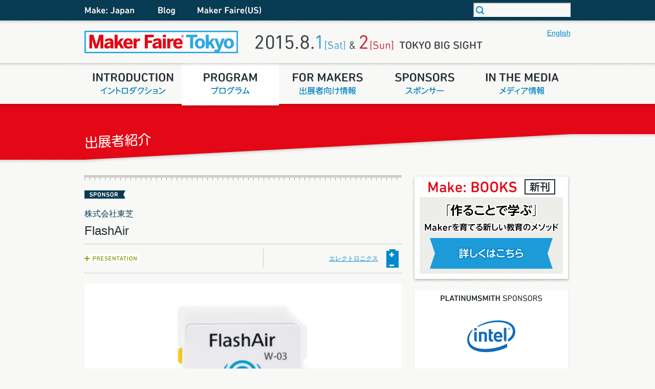

--- FILE ---
content_type: text/html; charset=UTF-8
request_url: https://makezine.jp/event/makers2015/toshiba_flashair/
body_size: 11704
content:
<!DOCTYPE html>
<!--[if lt IE 9]><html lang='ja' class="no-js lt-ie9"><![endif]-->
<!--[if gte IE 9]><!--> <html lang='ja' class="no-js"><!--<![endif]-->
<head>
<meta http-equiv="X-UA-Compatible" content="IE=edge,chrome=1">
<meta charset="utf-8">
<title>FlashAir | Maker Faire Tokyo 2015 | Make: Japan</title>
<meta name="description" content="Maker Faire, Maker Faire Tokyo, Maker Faire Tokyo 2015, Make, Make: Japan, DIY, ものづくり, Makerムーブメント, メイカー・ムーブメント, メイカー・フェア, メイカー・フェア・トウキョウ">
<meta name="keywords" content="Maker Faire Tokyo 2015は8月1日（土）、2日（日）東京ビッグサイトで開催！ユニークな発想と新しいテクノロジーの力で作り出される作品や、Makerたちに会いにいこう">
<meta name="viewport" content="target-densitydpi=device-dpi, user-scalable=yes">

<!--[if IE]><link rel='shortcut icon' href='https://makezine.jp/event/wp-content/themes/makerfairetokyo/favicon.ico'><![endif]-->
<!-- or, set /favicon.ico for IE10 win -->
<!-- For iPhone 4 -->
<link rel="apple-touch-icon-precomposed" sizes="114x114" href="https://makezine.jp/event/wp-content/themes/makerfairetokyo/library/images/icons/h/apple-touch-icon.png">
<!-- For iPad 1-->
<link rel="apple-touch-icon-precomposed" sizes="72x72" href="https://makezine.jp/event/wp-content/themes/makerfairetokyo/library/images/icons/m/apple-touch-icon.png">
<!-- For iPhone 3G, iPod Touch andw Android -->
<link rel="apple-touch-icon-precomposed" href="https://makezine.jp/event/wp-content/themes/makerfairetokyo/library/images/icons/l/apple-touch-icon-precomposed.png">
<!-- For Nokia -->
<link rel="shortcut icon" href="https://makezine.jp/event/wp-content/themes/makerfairetokyo/library/images/icons/l/apple-touch-icon.png">
<!-- For everything else -->
<link rel="shortcut icon" href="https://makezine.jp/event/wp-content/themes/makerfairetokyo/favicon.ico">

<!-- ========== OGP ========== -->
<meta property="og:locale" content="ja_JP" />
<meta property="og:type" content="article">
<meta property="og:site_name" content="Maker Faire Tokyo 2015">
<meta property="og:url" content="https://makezine.jp/event/mft2015/">
<meta property="og:image" content="https://makezine.jp/event/wp-content/themes/makerfairetokyo/mft2013/images/mft2013_fb_200x200.png">
<meta property="og:description" content="Maker Faire Tokyo 2015は8月1日（土）、2日（日）東京ビッグサイトで開催！ユニークな発想と新しいテクノロジーの力で作り出される作品や、Makerたちに会いにいこう">
<meta property="og:title" content="FlashAir | Maker Faire Tokyo 2015 | Make: Japan">
<meta property="fb:app_id" content="267085493502563" />
<!-- ========== /OGP ========== -->

<!-- ========== common style ========== -->
<link rel="stylesheet" href="https://makezine.jp/event/wp-content/themes/makerfairetokyo/mft2015/css/normalize.min.css">
<link rel="stylesheet" href="https://makezine.jp/event/wp-content/themes/makerfairetokyo/mft2015/js/vendor/jquery.bxslider.css">
<link rel="stylesheet" href="https://makezine.jp/event/wp-content/themes/makerfairetokyo/mft2015/css/main.css">
<link rel="stylesheet" href="https://makezine.jp/event/wp-content/themes/makerfairetokyo/mft2015/css/for_wp.css">
<!-- ========== /common style ========== -->

<!-- ========== common script ========== -->
<script src="https://makezine.jp/event/wp-content/themes/makerfairetokyo/mft2015/js/vendor/jquery-1.11.1.min.js"></script>
<script src="https://makezine.jp/event/wp-content/themes/makerfairetokyo/mft2015/js/vendor/selectivizr-min.js"></script>
<script src="https://makezine.jp/event/wp-content/themes/makerfairetokyo/mft2015/js/vendor/modernizr-2.8.3.min.js"></script>
<script src="https://makezine.jp/event/wp-content/themes/makerfairetokyo/mft2015/js/vendor/jquery.matchHeight-min.js"></script>
<!-- ========== /common script ========== -->
  <!-- Google tag (gtag.js) -->
  <script async src="https://www.googletagmanager.com/gtag/js?id=G-Q8R9H3BECM"></script>
  <script>
    window.dataLayer = window.dataLayer || [];
    function gtag(){dataLayer.push(arguments);}
    gtag('js', new Date());

    gtag('config', 'G-Q8R9H3BECM');
    gtag('config', 'UA-34646338-2');
  </script>

	<meta name='robots' content='max-image-preview:large' />
	<style>img:is([sizes="auto" i], [sizes^="auto," i]) { contain-intrinsic-size: 3000px 1500px }</style>
	<link rel='dns-prefetch' href='//challenges.cloudflare.com' />
<script type="text/javascript">
/* <![CDATA[ */
window._wpemojiSettings = {"baseUrl":"https:\/\/s.w.org\/images\/core\/emoji\/15.0.3\/72x72\/","ext":".png","svgUrl":"https:\/\/s.w.org\/images\/core\/emoji\/15.0.3\/svg\/","svgExt":".svg","source":{"concatemoji":"https:\/\/makezine.jp\/event\/wp-includes\/js\/wp-emoji-release.min.js?ver=6.7.2"}};
/*! This file is auto-generated */
!function(i,n){var o,s,e;function c(e){try{var t={supportTests:e,timestamp:(new Date).valueOf()};sessionStorage.setItem(o,JSON.stringify(t))}catch(e){}}function p(e,t,n){e.clearRect(0,0,e.canvas.width,e.canvas.height),e.fillText(t,0,0);var t=new Uint32Array(e.getImageData(0,0,e.canvas.width,e.canvas.height).data),r=(e.clearRect(0,0,e.canvas.width,e.canvas.height),e.fillText(n,0,0),new Uint32Array(e.getImageData(0,0,e.canvas.width,e.canvas.height).data));return t.every(function(e,t){return e===r[t]})}function u(e,t,n){switch(t){case"flag":return n(e,"\ud83c\udff3\ufe0f\u200d\u26a7\ufe0f","\ud83c\udff3\ufe0f\u200b\u26a7\ufe0f")?!1:!n(e,"\ud83c\uddfa\ud83c\uddf3","\ud83c\uddfa\u200b\ud83c\uddf3")&&!n(e,"\ud83c\udff4\udb40\udc67\udb40\udc62\udb40\udc65\udb40\udc6e\udb40\udc67\udb40\udc7f","\ud83c\udff4\u200b\udb40\udc67\u200b\udb40\udc62\u200b\udb40\udc65\u200b\udb40\udc6e\u200b\udb40\udc67\u200b\udb40\udc7f");case"emoji":return!n(e,"\ud83d\udc26\u200d\u2b1b","\ud83d\udc26\u200b\u2b1b")}return!1}function f(e,t,n){var r="undefined"!=typeof WorkerGlobalScope&&self instanceof WorkerGlobalScope?new OffscreenCanvas(300,150):i.createElement("canvas"),a=r.getContext("2d",{willReadFrequently:!0}),o=(a.textBaseline="top",a.font="600 32px Arial",{});return e.forEach(function(e){o[e]=t(a,e,n)}),o}function t(e){var t=i.createElement("script");t.src=e,t.defer=!0,i.head.appendChild(t)}"undefined"!=typeof Promise&&(o="wpEmojiSettingsSupports",s=["flag","emoji"],n.supports={everything:!0,everythingExceptFlag:!0},e=new Promise(function(e){i.addEventListener("DOMContentLoaded",e,{once:!0})}),new Promise(function(t){var n=function(){try{var e=JSON.parse(sessionStorage.getItem(o));if("object"==typeof e&&"number"==typeof e.timestamp&&(new Date).valueOf()<e.timestamp+604800&&"object"==typeof e.supportTests)return e.supportTests}catch(e){}return null}();if(!n){if("undefined"!=typeof Worker&&"undefined"!=typeof OffscreenCanvas&&"undefined"!=typeof URL&&URL.createObjectURL&&"undefined"!=typeof Blob)try{var e="postMessage("+f.toString()+"("+[JSON.stringify(s),u.toString(),p.toString()].join(",")+"));",r=new Blob([e],{type:"text/javascript"}),a=new Worker(URL.createObjectURL(r),{name:"wpTestEmojiSupports"});return void(a.onmessage=function(e){c(n=e.data),a.terminate(),t(n)})}catch(e){}c(n=f(s,u,p))}t(n)}).then(function(e){for(var t in e)n.supports[t]=e[t],n.supports.everything=n.supports.everything&&n.supports[t],"flag"!==t&&(n.supports.everythingExceptFlag=n.supports.everythingExceptFlag&&n.supports[t]);n.supports.everythingExceptFlag=n.supports.everythingExceptFlag&&!n.supports.flag,n.DOMReady=!1,n.readyCallback=function(){n.DOMReady=!0}}).then(function(){return e}).then(function(){var e;n.supports.everything||(n.readyCallback(),(e=n.source||{}).concatemoji?t(e.concatemoji):e.wpemoji&&e.twemoji&&(t(e.twemoji),t(e.wpemoji)))}))}((window,document),window._wpemojiSettings);
/* ]]> */
</script>
<style id='wp-emoji-styles-inline-css' type='text/css'>

	img.wp-smiley, img.emoji {
		display: inline !important;
		border: none !important;
		box-shadow: none !important;
		height: 1em !important;
		width: 1em !important;
		margin: 0 0.07em !important;
		vertical-align: -0.1em !important;
		background: none !important;
		padding: 0 !important;
	}
</style>
<link rel='stylesheet' id='wp-block-library-css' href='https://makezine.jp/event/wp-includes/css/dist/block-library/style.min.css?ver=6.7.2' type='text/css' media='all' />
<style id='classic-theme-styles-inline-css' type='text/css'>
/*! This file is auto-generated */
.wp-block-button__link{color:#fff;background-color:#32373c;border-radius:9999px;box-shadow:none;text-decoration:none;padding:calc(.667em + 2px) calc(1.333em + 2px);font-size:1.125em}.wp-block-file__button{background:#32373c;color:#fff;text-decoration:none}
</style>
<style id='global-styles-inline-css' type='text/css'>
:root{--wp--preset--aspect-ratio--square: 1;--wp--preset--aspect-ratio--4-3: 4/3;--wp--preset--aspect-ratio--3-4: 3/4;--wp--preset--aspect-ratio--3-2: 3/2;--wp--preset--aspect-ratio--2-3: 2/3;--wp--preset--aspect-ratio--16-9: 16/9;--wp--preset--aspect-ratio--9-16: 9/16;--wp--preset--color--black: #000000;--wp--preset--color--cyan-bluish-gray: #abb8c3;--wp--preset--color--white: #ffffff;--wp--preset--color--pale-pink: #f78da7;--wp--preset--color--vivid-red: #cf2e2e;--wp--preset--color--luminous-vivid-orange: #ff6900;--wp--preset--color--luminous-vivid-amber: #fcb900;--wp--preset--color--light-green-cyan: #7bdcb5;--wp--preset--color--vivid-green-cyan: #00d084;--wp--preset--color--pale-cyan-blue: #8ed1fc;--wp--preset--color--vivid-cyan-blue: #0693e3;--wp--preset--color--vivid-purple: #9b51e0;--wp--preset--gradient--vivid-cyan-blue-to-vivid-purple: linear-gradient(135deg,rgba(6,147,227,1) 0%,rgb(155,81,224) 100%);--wp--preset--gradient--light-green-cyan-to-vivid-green-cyan: linear-gradient(135deg,rgb(122,220,180) 0%,rgb(0,208,130) 100%);--wp--preset--gradient--luminous-vivid-amber-to-luminous-vivid-orange: linear-gradient(135deg,rgba(252,185,0,1) 0%,rgba(255,105,0,1) 100%);--wp--preset--gradient--luminous-vivid-orange-to-vivid-red: linear-gradient(135deg,rgba(255,105,0,1) 0%,rgb(207,46,46) 100%);--wp--preset--gradient--very-light-gray-to-cyan-bluish-gray: linear-gradient(135deg,rgb(238,238,238) 0%,rgb(169,184,195) 100%);--wp--preset--gradient--cool-to-warm-spectrum: linear-gradient(135deg,rgb(74,234,220) 0%,rgb(151,120,209) 20%,rgb(207,42,186) 40%,rgb(238,44,130) 60%,rgb(251,105,98) 80%,rgb(254,248,76) 100%);--wp--preset--gradient--blush-light-purple: linear-gradient(135deg,rgb(255,206,236) 0%,rgb(152,150,240) 100%);--wp--preset--gradient--blush-bordeaux: linear-gradient(135deg,rgb(254,205,165) 0%,rgb(254,45,45) 50%,rgb(107,0,62) 100%);--wp--preset--gradient--luminous-dusk: linear-gradient(135deg,rgb(255,203,112) 0%,rgb(199,81,192) 50%,rgb(65,88,208) 100%);--wp--preset--gradient--pale-ocean: linear-gradient(135deg,rgb(255,245,203) 0%,rgb(182,227,212) 50%,rgb(51,167,181) 100%);--wp--preset--gradient--electric-grass: linear-gradient(135deg,rgb(202,248,128) 0%,rgb(113,206,126) 100%);--wp--preset--gradient--midnight: linear-gradient(135deg,rgb(2,3,129) 0%,rgb(40,116,252) 100%);--wp--preset--font-size--small: 13px;--wp--preset--font-size--medium: 20px;--wp--preset--font-size--large: 36px;--wp--preset--font-size--x-large: 42px;--wp--preset--spacing--20: 0.44rem;--wp--preset--spacing--30: 0.67rem;--wp--preset--spacing--40: 1rem;--wp--preset--spacing--50: 1.5rem;--wp--preset--spacing--60: 2.25rem;--wp--preset--spacing--70: 3.38rem;--wp--preset--spacing--80: 5.06rem;--wp--preset--shadow--natural: 6px 6px 9px rgba(0, 0, 0, 0.2);--wp--preset--shadow--deep: 12px 12px 50px rgba(0, 0, 0, 0.4);--wp--preset--shadow--sharp: 6px 6px 0px rgba(0, 0, 0, 0.2);--wp--preset--shadow--outlined: 6px 6px 0px -3px rgba(255, 255, 255, 1), 6px 6px rgba(0, 0, 0, 1);--wp--preset--shadow--crisp: 6px 6px 0px rgba(0, 0, 0, 1);}:where(.is-layout-flex){gap: 0.5em;}:where(.is-layout-grid){gap: 0.5em;}body .is-layout-flex{display: flex;}.is-layout-flex{flex-wrap: wrap;align-items: center;}.is-layout-flex > :is(*, div){margin: 0;}body .is-layout-grid{display: grid;}.is-layout-grid > :is(*, div){margin: 0;}:where(.wp-block-columns.is-layout-flex){gap: 2em;}:where(.wp-block-columns.is-layout-grid){gap: 2em;}:where(.wp-block-post-template.is-layout-flex){gap: 1.25em;}:where(.wp-block-post-template.is-layout-grid){gap: 1.25em;}.has-black-color{color: var(--wp--preset--color--black) !important;}.has-cyan-bluish-gray-color{color: var(--wp--preset--color--cyan-bluish-gray) !important;}.has-white-color{color: var(--wp--preset--color--white) !important;}.has-pale-pink-color{color: var(--wp--preset--color--pale-pink) !important;}.has-vivid-red-color{color: var(--wp--preset--color--vivid-red) !important;}.has-luminous-vivid-orange-color{color: var(--wp--preset--color--luminous-vivid-orange) !important;}.has-luminous-vivid-amber-color{color: var(--wp--preset--color--luminous-vivid-amber) !important;}.has-light-green-cyan-color{color: var(--wp--preset--color--light-green-cyan) !important;}.has-vivid-green-cyan-color{color: var(--wp--preset--color--vivid-green-cyan) !important;}.has-pale-cyan-blue-color{color: var(--wp--preset--color--pale-cyan-blue) !important;}.has-vivid-cyan-blue-color{color: var(--wp--preset--color--vivid-cyan-blue) !important;}.has-vivid-purple-color{color: var(--wp--preset--color--vivid-purple) !important;}.has-black-background-color{background-color: var(--wp--preset--color--black) !important;}.has-cyan-bluish-gray-background-color{background-color: var(--wp--preset--color--cyan-bluish-gray) !important;}.has-white-background-color{background-color: var(--wp--preset--color--white) !important;}.has-pale-pink-background-color{background-color: var(--wp--preset--color--pale-pink) !important;}.has-vivid-red-background-color{background-color: var(--wp--preset--color--vivid-red) !important;}.has-luminous-vivid-orange-background-color{background-color: var(--wp--preset--color--luminous-vivid-orange) !important;}.has-luminous-vivid-amber-background-color{background-color: var(--wp--preset--color--luminous-vivid-amber) !important;}.has-light-green-cyan-background-color{background-color: var(--wp--preset--color--light-green-cyan) !important;}.has-vivid-green-cyan-background-color{background-color: var(--wp--preset--color--vivid-green-cyan) !important;}.has-pale-cyan-blue-background-color{background-color: var(--wp--preset--color--pale-cyan-blue) !important;}.has-vivid-cyan-blue-background-color{background-color: var(--wp--preset--color--vivid-cyan-blue) !important;}.has-vivid-purple-background-color{background-color: var(--wp--preset--color--vivid-purple) !important;}.has-black-border-color{border-color: var(--wp--preset--color--black) !important;}.has-cyan-bluish-gray-border-color{border-color: var(--wp--preset--color--cyan-bluish-gray) !important;}.has-white-border-color{border-color: var(--wp--preset--color--white) !important;}.has-pale-pink-border-color{border-color: var(--wp--preset--color--pale-pink) !important;}.has-vivid-red-border-color{border-color: var(--wp--preset--color--vivid-red) !important;}.has-luminous-vivid-orange-border-color{border-color: var(--wp--preset--color--luminous-vivid-orange) !important;}.has-luminous-vivid-amber-border-color{border-color: var(--wp--preset--color--luminous-vivid-amber) !important;}.has-light-green-cyan-border-color{border-color: var(--wp--preset--color--light-green-cyan) !important;}.has-vivid-green-cyan-border-color{border-color: var(--wp--preset--color--vivid-green-cyan) !important;}.has-pale-cyan-blue-border-color{border-color: var(--wp--preset--color--pale-cyan-blue) !important;}.has-vivid-cyan-blue-border-color{border-color: var(--wp--preset--color--vivid-cyan-blue) !important;}.has-vivid-purple-border-color{border-color: var(--wp--preset--color--vivid-purple) !important;}.has-vivid-cyan-blue-to-vivid-purple-gradient-background{background: var(--wp--preset--gradient--vivid-cyan-blue-to-vivid-purple) !important;}.has-light-green-cyan-to-vivid-green-cyan-gradient-background{background: var(--wp--preset--gradient--light-green-cyan-to-vivid-green-cyan) !important;}.has-luminous-vivid-amber-to-luminous-vivid-orange-gradient-background{background: var(--wp--preset--gradient--luminous-vivid-amber-to-luminous-vivid-orange) !important;}.has-luminous-vivid-orange-to-vivid-red-gradient-background{background: var(--wp--preset--gradient--luminous-vivid-orange-to-vivid-red) !important;}.has-very-light-gray-to-cyan-bluish-gray-gradient-background{background: var(--wp--preset--gradient--very-light-gray-to-cyan-bluish-gray) !important;}.has-cool-to-warm-spectrum-gradient-background{background: var(--wp--preset--gradient--cool-to-warm-spectrum) !important;}.has-blush-light-purple-gradient-background{background: var(--wp--preset--gradient--blush-light-purple) !important;}.has-blush-bordeaux-gradient-background{background: var(--wp--preset--gradient--blush-bordeaux) !important;}.has-luminous-dusk-gradient-background{background: var(--wp--preset--gradient--luminous-dusk) !important;}.has-pale-ocean-gradient-background{background: var(--wp--preset--gradient--pale-ocean) !important;}.has-electric-grass-gradient-background{background: var(--wp--preset--gradient--electric-grass) !important;}.has-midnight-gradient-background{background: var(--wp--preset--gradient--midnight) !important;}.has-small-font-size{font-size: var(--wp--preset--font-size--small) !important;}.has-medium-font-size{font-size: var(--wp--preset--font-size--medium) !important;}.has-large-font-size{font-size: var(--wp--preset--font-size--large) !important;}.has-x-large-font-size{font-size: var(--wp--preset--font-size--x-large) !important;}
:where(.wp-block-post-template.is-layout-flex){gap: 1.25em;}:where(.wp-block-post-template.is-layout-grid){gap: 1.25em;}
:where(.wp-block-columns.is-layout-flex){gap: 2em;}:where(.wp-block-columns.is-layout-grid){gap: 2em;}
:root :where(.wp-block-pullquote){font-size: 1.5em;line-height: 1.6;}
</style>
<link rel='stylesheet' id='contact-form-7-css' href='https://makezine.jp/event/wp-content/plugins/contact-form-7/includes/css/styles.css?ver=6.1' type='text/css' media='all' />
<link rel='stylesheet' id='wp-bootstrap-css' href='https://makezine.jp/event/wp-content/themes/makerfairetokyo/style.css?ver=1.0' type='text/css' media='all' />
<style id='akismet-widget-style-inline-css' type='text/css'>

			.a-stats {
				--akismet-color-mid-green: #357b49;
				--akismet-color-white: #fff;
				--akismet-color-light-grey: #f6f7f7;

				max-width: 350px;
				width: auto;
			}

			.a-stats * {
				all: unset;
				box-sizing: border-box;
			}

			.a-stats strong {
				font-weight: 600;
			}

			.a-stats a.a-stats__link,
			.a-stats a.a-stats__link:visited,
			.a-stats a.a-stats__link:active {
				background: var(--akismet-color-mid-green);
				border: none;
				box-shadow: none;
				border-radius: 8px;
				color: var(--akismet-color-white);
				cursor: pointer;
				display: block;
				font-family: -apple-system, BlinkMacSystemFont, 'Segoe UI', 'Roboto', 'Oxygen-Sans', 'Ubuntu', 'Cantarell', 'Helvetica Neue', sans-serif;
				font-weight: 500;
				padding: 12px;
				text-align: center;
				text-decoration: none;
				transition: all 0.2s ease;
			}

			/* Extra specificity to deal with TwentyTwentyOne focus style */
			.widget .a-stats a.a-stats__link:focus {
				background: var(--akismet-color-mid-green);
				color: var(--akismet-color-white);
				text-decoration: none;
			}

			.a-stats a.a-stats__link:hover {
				filter: brightness(110%);
				box-shadow: 0 4px 12px rgba(0, 0, 0, 0.06), 0 0 2px rgba(0, 0, 0, 0.16);
			}

			.a-stats .count {
				color: var(--akismet-color-white);
				display: block;
				font-size: 1.5em;
				line-height: 1.4;
				padding: 0 13px;
				white-space: nowrap;
			}
		
</style>
<link rel="https://api.w.org/" href="https://makezine.jp/event/wp-json/" /><link rel="canonical" href="https://makezine.jp/event/makers2015/toshiba_flashair/" />
<link rel='shortlink' href='https://makezine.jp/event/?p=5680' />
<link rel="alternate" title="oEmbed (JSON)" type="application/json+oembed" href="https://makezine.jp/event/wp-json/oembed/1.0/embed?url=https%3A%2F%2Fmakezine.jp%2Fevent%2Fmakers2015%2Ftoshiba_flashair%2F" />
<link rel="alternate" title="oEmbed (XML)" type="text/xml+oembed" href="https://makezine.jp/event/wp-json/oembed/1.0/embed?url=https%3A%2F%2Fmakezine.jp%2Fevent%2Fmakers2015%2Ftoshiba_flashair%2F&#038;format=xml" />

</head>
<body class="makers2015-template-default single single-makers2015 postid-5680 makers mft2015 detail">
<div id="fb-root"></div>
<script>(function(d, s, id) {
  var js, fjs = d.getElementsByTagName(s)[0];
  if (d.getElementById(id)) return;
  js = d.createElement(s); js.id = id;
  js.src = "//connect.facebook.net/ja_JP/sdk.js#xfbml=1&appId=267085493502563&version=v2.0";
  fjs.parentNode.insertBefore(js, fjs);
}(document, 'script', 'facebook-jssdk'));</script>

<div id="wrapper">
<!--=============== global header ===============-->
<header id="header_global" class="clr">
<div class="header_inner clr">
<h1 class="global_makej"><a href="http://makezine.jp/" target="_blank">Make: Japan</a></h1>
<ul class="clr">
<li class="nav_global_blog"><a href="http://makezine.jp/blog" target="_blank">Blog</a></li>
<li class="nav_global_mfus"><a href="http://makerfaire.com/" target="_blank">Maker Fair (US)</a></li>
</ul>
<ul class="second clr">
<li class="nav_global_search">
<form method="get" class="form navbar-search" id="search" action="https://makezine.jp/event/">
<input type="text" value="" name="s" class="span2 search-query">
</form>
</li>
</ul>
</div>
<!-- /header --></header>
<!--=============== /global header ===============-->
<!--=============== header ===============-->
<header id="header" class="clr">
<h1 id="logo"><a href="https://makezine.jp/event/mft2015/"><img src="https://makezine.jp/event/wp-content/themes/makerfairetokyo/mft2015/img/logo_s.png" alt="Maker Faire &reg; Tokyo" width="300" height="44"></a></h1>
<p><img src="https://makezine.jp/event/wp-content/themes/makerfairetokyo/mft2015/img/img_header_s.png" alt="2015.8.1[Sat]-2[Sun] TOKYO BIG SIGHT" width="446" height="32"></p>
<div class="nav_global_lang"><a href="https://makezine.jp/event/mft2015/en/">English</a></div>
<!-- /header --></header>
<!--=============== /header ===============-->
<div id="mainMenuDiv">
<div class="mainMenuDivA"></div><div class="mainMenuDivB"></div>
<nav id="mainMenu">
    <ul>
        <li class="menuItem item1"><a href="#"><span>イントロダクション</span></a>
            <ul class="subMenu" style="display: none;">
                <li class="subMenuItem"><a href="https://makezine.jp/event/mft2015/about/">開催概要</a></li>
                <li class="subMenuItem"><a href="https://makezine.jp/event/mft2015/aboutmake/">Makeについて</a></li>
                <li class="subMenuItem"><a href="https://makezine.jp/event/mft2015/tothefirst/">はじめての方へ</a></li>
                <li class="subMenuItem"><a href="https://makezine.jp/event/mft2015/programguide/">プログラムガイド</a></li>
            </ul>
        </li>
        <li class="menuItem item2"><a href="#"><span>プログラム</span></a>
            <ul class="subMenu" style="display: none;">
                <li class="subMenuItem"><a href="https://makezine.jp/event/mft2015/feature/">注目のプログラム</a></li>
                <li class="subMenuItem"><a href="https://makezine.jp/event/mft2015/program/">出展者情報</a></li>
                <li class="subMenuItem"><a href="https://makezine.jp/event/mft2015/presentations/">プレゼンテーション</a></li>
                <li class="subMenuItem"><a href="https://makezine.jp/event/mft2015/workshops/">ワークショップ</a></li>
            </ul>
        </li>
        <li class="menuItem item3"><a href="#"><span>出展者向け情報</span></a>
            <ul class="subMenu" style="display: none;">
                <li class="subMenuItem"><a href="https://makezine.jp/event/mft2015/callformakers/">出展申し込み</a></li>
                <li class="subMenuItem"><a href="https://makezine.jp/event/mft2015/faq/">よくある質問</a></li>
            </ul>
        </li>
        <li class="menuItem item4"><a href="https://makezine.jp/event/mft2015/sponsors/"><span>スポンサー</span></a>
        </li>
        <li class="menuItem item5"><a href="#"><span>メディア情報</span></a>
            <ul class="subMenu" style="display: none;">
                <li class="subMenuItem"><a href="https://makezine.jp/event/mft2015/pressrelease/">プレスリリース</a></li>
                <li class="subMenuItem"><a href="https://makezine.jp/event/mft2015/inthemedia/">メディア掲載情報</a></li>
            </ul>
        </li>
    </ul>
</nav>
</div>	
<header id="pageHeader">
<div class="headerDivA"></div><div class="headerDivB"></div><div class="headerDivC">
<h1>出展者紹介</h1>
</div></header>
<div id="contents" class="clr">
<!--=============== main ===============-->
<div id="main_contents">
<article class="entry_content">

<section id="makerDetail">
<div id="makerDetailHeader" class="clearfix"><div class="sponsor">SPONSER</div><div class="makerName">株式会社東芝</div>
<div class="makerTitle">FlashAir</div>
<ul class="makerProgram">
<li class="tagMark presentation">プレゼンテーション</li></ul>
<div class="makerCategory"><a href="/event/makercat2015/01_electronics" class="electronics">エレクトロニクス</a></div>
</div>
<div class="makerImage"><img src="https://makezine.jp/event/wp-content/uploads/sites/2/2015/06/fa.jpg" alt="FlashAirの画像" width="620" height="465"></div>
<p class="description">「FlashAir」は無線LAN機能とWebサーバ機能を搭載したSDメモリカードです。電源を供給するだけで、保存したファイルを無線LANで配信する超小型Webサーバとして使えるユニークな商品です。 HTTPによる制御、iSDIOによる制御に加え、今年発売したW-03からはLuaスクリプトによる制御も可能になりました。さまざまな機器を手軽にIoTデバイスに変身できるFlashAirを利用して、あなたのアイデアを形にしてみよう！<br><br><strong>［PROFILE］</strong><br>東芝は「電力・社会インフラ」「コミュニティ・ソリューション」「ヘルスケア」「電子デバイス」「ライフスタイル」の5つの分野（グループ）で事業を進め、さまざまな製品・サービスをグローバルに提供している、複合的な電機メーカーです。<br />
</p>
<ul class="makerSns">
<li>WEBSITE: <a href="http://www.toshiba.co.jp/index_j3.htm" target="_blank">http://www.toshiba.co.jp/index_j3.htm</a></li><li>TWITTER: <a href="https://twitter.com/FlashAirDev_ja" target="_blank">@FlashAirDev_ja</a></li></ul>
</section>


<div id="makersNav">
 
<div class="box_prev"><a href="https://makezine.jp/event/makers2015/%e6%9b%b8%e7%b1%8d%e3%80%8c%e9%80%a0%e5%bd%a2%e5%b7%a5%e4%bd%9c%e3%82%a2%e3%82%a4%e3%83%87%e3%82%a2%e3%83%8e%e3%83%bc%e3%83%88%e3%80%8d%e3%80%8c%e3%83%91%e3%83%a9%e3%83%ac%e3%83%ab%e3%83%af%e3%83%bc/" rel="prev"><span class="link_text">書籍「造形工作アイデアノート」「パラレルワールド御土産帳」</span></a></div>
<div class="box_next"><a href="https://makezine.jp/event/makers2015/quadcept/" rel="next"><span class="link_text">クラウド電子CAD「クアッドセプト」</span></a></div>
</div>

<!-- /entry_content --></article>
<!-- /main_contents --></div>
<!--=============== /main ===============-->

<!--=============== sub ===============-->
<div id="sub_contents">
<!---------- バナー ---------->
<div class="aside_banner">
<!--<div id="bannerA" class="topBanner"><img src="/event/wp-content/themes/makerfairetokyo/mft2015/img/banner_roundlogo.png" width="310" height="310" alt=""></div>-->
<div id="bannerB" class="topBanner"><a href="http://makezine.jp/blog/2015/03/invent_to_learn.html" target="_blank"><img src="/event/wp-content/themes/makerfairetokyo/mft2015/img/banner_books.png" width="310" height="210" alt="Make:BOOKS新刊 「作ることで学ぶ」Makerを育てる新しい教育のメソッド" class="imgover"></a></div>
</div>
<!---------- バナー ---------->

<aside class="aside_sidebar">
<div id="aside_sponsor">
<h2 class="platinum">PLATINUMSMITH SPONSORS</h2>
<ul class="clr platinum" id="slider_sponsor_platinum">
<li><a href="http://www.intel.co.jp/" target="_blank"><img src="https://makezine.jp/event/wp-content/themes/makerfairetokyo/mft2015/img/sponsors/logo_s023.png" alt="インテル株式会社" width="180" height="100"></a></li>
<li><a href="http://www.intel.co.jp/content/www/jp/ja/do-it-yourself/edison.html" target="_blank"><img src="https://makezine.jp/event/wp-content/themes/makerfairetokyo/mft2015/img/sponsors/logo_edison.png" alt="インテル&reg; Edison" width="180" height="100"></a></li>
<li><a href="http://www.ntt.co.jp/" target="_blank"><img src="https://makezine.jp/event/wp-content/themes/makerfairetokyo/mft2015/img/sponsors/logo_s031.png" alt="日本電信電話株式会社" width="180" height="100"></a></li>
</ul>
<h2 class="gold">GOLDSMITH SPONSORS</h2>
<ul class="clr gold" id="slider_sponsor_gold">
<li><a href="https://store.macnica.co.jp/" target="_blank"><img src="https://makezine.jp/event/wp-content/themes/makerfairetokyo/mft2015/img/sponsors/logo_s021.png" alt="Mpression for MAKERS by マクニカ" width="135" height="75"></a></li>
<li><a href="https://developers.google.com/" target="_blank"><img src="https://makezine.jp/event/wp-content/themes/makerfairetokyo/mft2015/img/sponsors/logo_s037.png" alt="グーグル株式会社" width="135" height="75"></a></li>
<li><a href="http://www.autodesk.com/products/fusion-360/overview" target="_blank"><img src="https://makezine.jp/event/wp-content/themes/makerfairetokyo/mft2015/img/sponsors/logo_s022.png" alt="Autodesk Fusion 360" width="135" height="75"></a></li>
<li><a href="http://www.rolanddg.co.jp/" target="_blank"><img src="https://makezine.jp/event/wp-content/themes/makerfairetokyo/mft2015/img/sponsors/logo_s011.png" alt="ローランド ディー. ジー. 株式会社" width="135" height="75"></a></li>
<li><a href="http://www.switch-science.com/" target="_blank"><img src="https://makezine.jp/event/wp-content/themes/makerfairetokyo/mft2015/img/sponsors/logo_s014.png" alt="株式会社スイッチサイエンス" width="135" height="75"></a></li>
<li><a href="http://www.toshiba.co.jp/index_j3.htm" target="_blank"><img src="https://makezine.jp/event/wp-content/themes/makerfairetokyo/mft2015/img/sponsors/logo_s006.png" alt="株式会社東芝" width="135" height="75"></a></li>
<li><a href="http://www.microsoft.com/ja-jp/dev/default.aspx" target="_blank"><img src="https://makezine.jp/event/wp-content/themes/makerfairetokyo/mft2015/img/sponsors/logo_s005.png" alt="日本マイクロソフト株式会社" width="135" height="75"></a></li>
<li><a href="http://www.p-ban.com/" target="_blank"><img src="https://makezine.jp/event/wp-content/themes/makerfairetokyo/mft2015/img/sponsors/logo_s015.png" alt="株式会社ピーバンドットコム" width="135" height="75"></a></li>
<li><a href="http://9ye.jp/" target="_blank"><img src="https://makezine.jp/event/wp-content/themes/makerfairetokyo/mft2015/img/sponsors/logo_9ye.png" alt="株式会社ココノヱ" width="135" height="75"></a></li>
<li><a href="http://birdman.ne.jp/" target="_blank"><img src="https://makezine.jp/event/wp-content/themes/makerfairetokyo/mft2015/img/sponsors/logo_birdman.png" alt="株式会社BIRDMAN" width="135" height="75"></a></li>
<li><a href="http://www.linino.org/" target="_blank"><img src="https://makezine.jp/event/wp-content/themes/makerfairetokyo/mft2015/img/sponsors/logo_s019.png" alt="Linino" width="135" height="75"></a></li>
<li><a href="http://www.seeed.cc/" target="_blank"><img src="https://makezine.jp/event/wp-content/themes/makerfairetokyo/mft2015/img/sponsors/logo_s033.png" alt="Seeed Technology Limited" width="135" height="75"></a></li>
</ul>
<h2 class="silver">SILVERSMITH SPONSORS</h2>
<ul class="clr silver" id="slider_sponsor_sliver">
<li><a href="http://www.yahoo.co.jp/" target="_blank"><img src="https://makezine.jp/event/wp-content/themes/makerfairetokyo/mft2015/img/sponsors/logo_s002.png" alt="ヤフー株式会社" width="108" height="60"></a></li>
<li><a href="http://meshprj.com/" target="_blank"><img src="https://makezine.jp/event/wp-content/themes/makerfairetokyo/mft2015/img/sponsors/logo_s028.png" alt="MESH" width="108" height="60"></a></li>
<li><a href="https://first-flight.sony.com/pj/2/HUIS%20REMOTE%20CONTROLLER" target="_blank"><img src="https://makezine.jp/event/wp-content/themes/makerfairetokyo/mft2015/img/sponsors/logo_s029.png" alt="HUIS（ハウス）" width="108" height="60"></a></li>
<li><a href="http://www.troteclaser.com" target="_blank"><img src="https://makezine.jp/event/wp-content/themes/makerfairetokyo/mft2015/img/sponsors/logo_s010.png" alt="トロテック・レーザー・ジャパン株式会社" width="108" height="60"></a></li>
<li><a href="http://www.arm.com/ja/" target="_blank"><img src="https://makezine.jp/event/wp-content/themes/makerfairetokyo/mft2015/img/sponsors/logo_s009.png" alt="アーム株式会社" width="108" height="60"></a></li>
<li><a href="http://takaha.co.jp" target="_blank"><img src="https://makezine.jp/event/wp-content/themes/makerfairetokyo/mft2015/img/sponsors/logo_s001.png" alt="タカハ機工株式会社" width="108" height="60"></a></li>
<li><a href="http://www.originalmind.co.jp/" target="_blank"><img src="https://makezine.jp/event/wp-content/themes/makerfairetokyo/mft2015/img/sponsors/logo_s020.png" alt="株式会社オリジナルマインド" width="108" height="60"></a></li>
<li><a href="http://www.dialog-semiconductor.com/home-jp" target="_blank"><img src="https://makezine.jp/event/wp-content/themes/makerfairetokyo/mft2015/img/sponsors/logo_s018.png" alt="ダイアログ・セミコンダクター株式会社" width="108" height="60"></a></li>
<li><a href="http://www.quadcept.com/" target="_blank"><img src="https://makezine.jp/event/wp-content/themes/makerfairetokyo/mft2015/img/sponsors/logo_s016.png" alt="Quadcept株式会社" width="108" height="60"></a></li>
<li><a href="http://agic.cc/" target="_blank"><img src="https://makezine.jp/event/wp-content/themes/makerfairetokyo/mft2015/img/sponsors/logo_s024.png" alt="AgIC株式会社" width="108" height="60"></a></li>
<li><a href="http://fabcross.jp" target="_blank"><img src="https://makezine.jp/event/wp-content/themes/makerfairetokyo/mft2015/img/sponsors/logo_s013.png" alt="fabcross" width="108" height="60"></a></li>
<li><a href="http://www.ohmsha.co.jp" target="_blank"><img src="https://makezine.jp/event/wp-content/themes/makerfairetokyo/mft2015/img/sponsors/logo_s004.png" alt="オーム社／ロボコンマガジン" width="108" height="60"></a></li>
<li><a href="http://sakuraboard.org/" target="_blank"><img src="https://makezine.jp/event/wp-content/themes/makerfairetokyo/mft2015/img/sponsors/logo_s007.png" alt="SAKURAボードユーザ会" width="108" height="60"></a></li>
<li><a href="https://www.facebook.com/groups/ioytjp/" target="_blank"><img src="https://makezine.jp/event/wp-content/themes/makerfairetokyo/mft2015/img/sponsors/logo_s008.png" alt="IoT ALGYAN" width="108" height="60"></a></li>
<li><a href="https://www.makuake.com/" target="_blank"><img src="https://makezine.jp/event/wp-content/themes/makerfairetokyo/mft2015/img/sponsors/logo_s030.png" alt="Makuake" width="108" height="60"></a></li>
<li><a href="http://www.fujitsu.com/jp/" target="_blank"><img src="https://makezine.jp/event/wp-content/themes/makerfairetokyo/mft2015/img/sponsors/logo_s032.png" alt="富士通株式会社" width="108" height="60"></a></li>
<li><a href="http://otonanokagaku.net/index.html" target="_blank"><img src="https://makezine.jp/event/wp-content/themes/makerfairetokyo/mft2015/img/sponsors/logo_s034.png" alt="学研　大人の科学" width="108" height="60"></a></li>
<li><a href="http://www.nvidia.co.jp/" target="_blank"><img src="https://makezine.jp/event/wp-content/themes/makerfairetokyo/mft2015/img/sponsors/logo_s036.png" alt="エヌビディアGeForce Garage" width="108" height="60"></a></li>
<li><a href="http://www.makerbot.co.jp/" target="_blank"><img src="https://makezine.jp/event/wp-content/themes/makerfairetokyo/mft2015/img/sponsors/logo_s042.png" alt="メーカーボット" width="108" height="60"></a></li>
<li><a href="http://jp.littlebits.com/" target="_blank"><img src="https://makezine.jp/event/wp-content/themes/makerfairetokyo/mft2015/img/sponsors/logo_s040.png" alt="株式会社コルグ・littleBits" width="108" height="60"></a></li>
<li><a href="http://dwslab.com/" target="_blank"><img src="https://makezine.jp/event/wp-content/themes/makerfairetokyo/mft2015/img/sponsors/logo_s043.png" alt="DWS SRL" width="108" height="60"></a></li>
<li><img src="https://makezine.jp/event/wp-content/themes/makerfairetokyo/mft2015/img/sponsors/logo_pug.png" alt="Pepper User Group" width="108" height="60"></li>
<li><a href="http://www.takaratomy.co.jp/" target="_blank"><img src="https://makezine.jp/event/wp-content/themes/makerfairetokyo/mft2015/img/sponsors/logo_s045.png" alt="株式会社タカラトミー" width="108" height="60"></li>
</ul>
</div><!-- /aside_sidebar --></aside>

<aside id="aside_sns" class="aside_sidebar">
<!-- twitter ツイートボタン -->
<div id="aside_sns_twitter_tweet"><a href="https://twitter.com/share" class="twitter-share-button" data-via="make_jp" data-lang="ja" data-hashtags="mft2015" data-dnt="true">ツイート</a></div>
<script>!function(d,s,id){var js,fjs=d.getElementsByTagName(s)[0],p=/^http:/.test(d.location)?'http':'https';if(!d.getElementById(id)){js=d.createElement(s);js.id=id;js.src=p+'://platform.twitter.com/widgets.js';fjs.parentNode.insertBefore(js,fjs);}}(document, 'script', 'twitter-wjs');</script>
<!-- twitter timeline -->
<div id="aside_sns_twitter_timeline"><a class="twitter-timeline" href="https://twitter.com/hashtag/mft2015" data-widget-id="577332103957741568">#mft2015 のツイート</a></div>
<script>!function(d,s,id){var js,fjs=d.getElementsByTagName(s)[0],p=/^http:/.test(d.location)?'http':'https';if(!d.getElementById(id)){js=d.createElement(s);js.id=id;js.src=p+"://platform.twitter.com/widgets.js";fjs.parentNode.insertBefore(js,fjs);}}(document,"script","twitter-wjs");</script>
<!-- facebook likebox -->
<div id="aside_sns_facebook_likebox"><div class="fb-like-box" data-href="https://www.facebook.com/MakeJapan" data-width="300" data-height="305" data-colorscheme="light" data-show-faces="true" data-header="true" data-stream="false" data-show-border="true"></div></div>
<!-- /aside_sns --></aside>

<aside class="aside_sidebar">
<div id="aside_past">
<h2>過去のイベント</h2>
<ul>
<li><a href="http://makezine.jp/event/mft2014/" target="_blank">Maker Faire Tokyo 2014</a></li>
<li><a href="http://makezine.jp/event/mft2013/" target="_blank">Maker Faire Tokyo 2013</a></li>
<li><a href="http://makezine.jp/event/mct2013" target="_blank">Maker Conference Tokyo 2013</a></li>
<li><a href="http://makezine.jp/event/mct2012/" target="_blank">Maker Conference Tokyo 2012</a></li>
<li><a href="http://makezine.jp/event/mft2012" target="_blank">Maker Faire Tokyo 2012</a></li>
<li><a href="http://makezine.jp/event/diymusic01" target="_blank">DIY MUSIC: OUTRAGE</a></li>
</ul>
</div><!-- /aside_past --></aside>

<!-- /sub_contents --></div>
<!--=============== /sub ===============--><!-- /contents --></div>

<!--=============== footer ===============-->
<footer id="footer">
<div class="footer_inner clr">
<div class="ls">
<div id="logo_make"><a href="http://makezine.jp/" target="_blank"><img src="https://makezine.jp/event/wp-content/themes/makerfairetokyo/mft2015/img/logo_make.png" alt="Make:" width="152" height="45"></a></div>
<ul id="nav_footer">
<li><a href="/blog/sponsors" target="_blank">広告掲載、イベント協賛について</a></li>
<li><a href="https://www.impress.co.jp/privacy.html" target="_blank">個人情報について</a></li>
<li><a href="https://makezine.jp/event/mft2015/sitemap/">サイトマップ</a></li>
<li><a href="https://makezine.jp/event/mft2015/inquiry/">お問い合わせ</a></li>
</ul>
<p id="copyright">Copyright &copy; 2015 Impress Corporation All Rights Reserved.</p>
<!-- /ls --></div>
<div class="rs">
<ul id="btn_footer_sns" class="clr">
<li><a class="social sns_tw" href="http://twitter.com/make_jp" target="_blank">Twitter</a></li>
<li><a class="social sns_fb" href="https://www.facebook.com/MakeJapan" target="_blank">Facebook</a></li>
<li><a class="social sns_ig" href="https://instagram.com/make_jp/" target="_blank">Instagram</a></li>
<li><a class="social sns_yt" href="https://www.youtube.com/user/MakeJapan" target="_blank">YouTube</a></li>
</ul>
<!-- /rs --></div>
<!-- footer_inner --></div>
<!-- /footer --></footer>
<!--=============== /footer ===============-->
 
<!-- /sec_makeFaire --></section>
<!-- /wrapper --></div>

<!-- ========== common script ========== -->
<script src="https://makezine.jp/event/wp-content/themes/makerfairetokyo/mft2015/js/plugins.js"></script>
<script src="https://makezine.jp/event/wp-content/themes/makerfairetokyo/mft2015/js/vendor/jquery.bxslider.min.js"></script>
<script src="https://makezine.jp/event/wp-content/themes/makerfairetokyo/mft2015/js/main.js"></script>
<!-- ========== /common script ========== -->

<script type="text/javascript" src="https://makezine.jp/event/wp-includes/js/dist/hooks.min.js?ver=4d63a3d491d11ffd8ac6" id="wp-hooks-js"></script>
<script type="text/javascript" src="https://makezine.jp/event/wp-includes/js/dist/i18n.min.js?ver=5e580eb46a90c2b997e6" id="wp-i18n-js"></script>
<script type="text/javascript" id="wp-i18n-js-after">
/* <![CDATA[ */
wp.i18n.setLocaleData( { 'text direction\u0004ltr': [ 'ltr' ] } );
/* ]]> */
</script>
<script type="text/javascript" src="https://makezine.jp/event/wp-content/plugins/contact-form-7/includes/swv/js/index.js?ver=6.1" id="swv-js"></script>
<script type="text/javascript" id="contact-form-7-js-translations">
/* <![CDATA[ */
( function( domain, translations ) {
	var localeData = translations.locale_data[ domain ] || translations.locale_data.messages;
	localeData[""].domain = domain;
	wp.i18n.setLocaleData( localeData, domain );
} )( "contact-form-7", {"translation-revision-date":"2025-06-27 09:47:49+0000","generator":"GlotPress\/4.0.1","domain":"messages","locale_data":{"messages":{"":{"domain":"messages","plural-forms":"nplurals=1; plural=0;","lang":"ja_JP"},"This contact form is placed in the wrong place.":["\u3053\u306e\u30b3\u30f3\u30bf\u30af\u30c8\u30d5\u30a9\u30fc\u30e0\u306f\u9593\u9055\u3063\u305f\u4f4d\u7f6e\u306b\u7f6e\u304b\u308c\u3066\u3044\u307e\u3059\u3002"],"Error:":["\u30a8\u30e9\u30fc:"]}},"comment":{"reference":"includes\/js\/index.js"}} );
/* ]]> */
</script>
<script type="text/javascript" id="contact-form-7-js-before">
/* <![CDATA[ */
var wpcf7 = {
    "api": {
        "root": "https:\/\/makezine.jp\/event\/wp-json\/",
        "namespace": "contact-form-7\/v1"
    }
};
/* ]]> */
</script>
<script type="text/javascript" src="https://makezine.jp/event/wp-content/plugins/contact-form-7/includes/js/index.js?ver=6.1" id="contact-form-7-js"></script>
<script type="text/javascript" src="https://challenges.cloudflare.com/turnstile/v0/api.js" id="cloudflare-turnstile-js" data-wp-strategy="async"></script>
<script type="text/javascript" id="cloudflare-turnstile-js-after">
/* <![CDATA[ */
document.addEventListener( 'wpcf7submit', e => turnstile.reset() );
/* ]]> */
</script>
</body>
</html>


--- FILE ---
content_type: text/css
request_url: https://makezine.jp/event/wp-content/themes/makerfairetokyo/mft2015/css/main.css
body_size: 13999
content:
@charset "utf-8";

/* ------------------------- TOC 
HTML5 Boilerplate styles
Author's custom styles
	setup
	header_global
	header
	footer
	site navigation
	common sub navigation
	contents
Media Queries
Helper classes
Print styles
 ------------------------- */

/* ==========================================================================
   HTML5 Boilerplate styles - h5bp.com (generated via initializr.com)
   ========================================================================== */

html,
button,
input,
select,
textarea {
    color: #242e33;
}

body {
    font-size: 1em;
    line-height: 1.4;
    -webkit-text-size-adjust: 100%;
    -moz-text-size-adjust: 100%;
    -ms-text-size-adjust: 100%;
    -o-text-size-adjust: 100%;
    text-size-adjust: 100%;
}

::-moz-selection {
    background: #b3d4fc;
    text-shadow: none;
}

::selection {
    background: #b3d4fc;
    text-shadow: none;
}

hr {
    display: block;
    height: 1px;
    border: 0;
    border-top: 1px solid #ccc;
    margin: 1em 0;
    padding: 0;
}

img {
    vertical-align: middle;
}

fieldset {
    border: 0;
    margin: 0;
    padding: 0;
}

textarea {
    resize: vertical;
}



/* ==========================================================================
   Author's custom styles
   ========================================================================== */
/* ============================== setup */
body { background-color: #f8f8f6; color: #242e33; font-size: 16px; line-height: 28px; font-family: "游ゴシック", "Yu Gothic", YuGothic, 'ヒラギノ角ゴ ProN W3','Hiragino Kaku Gothic ProN','メイリオ',Meiryo,sans-serif; word-break: normal; -ms-word-break: normal; word-wrap: break-word; }
body.en { font-family: "HelveticaNeue", "Helvetica Neue", "HelveticaNeueRoman", "HelveticaNeue-Roman", "Helvetica Neue Roman", 'TeXGyreHerosRegular', "Helvetica", "Tahoma", "Geneva", "Arial", sans-serif; font-weight:400; font-stretch:normal; }
table { border-collapse: collapse; border-spacing: 0; }

a { color: #0088cc; }
a:link { color: #0088cc; }
a:visited { color: #0088cc; }
a:hover, a:active { color: #30a8e1; text-decoration: none; }
a img, a:link img, a:visited img, a:hover img, a:active img { border: none; text-decoration: none; }
:focus { outline: none; }

h1 { display: block; margin: 0; padding: 0; }

#wrapper { min-width: 1024px; }

/* ============================== header_global */
#header_global { background: url(../img/bg_header_global.png) repeat-x 50% 0; background-color: #f8f8f6; height: 50px; }
#header_global .header_inner { margin: 0 auto; width: 950px; }
#header_global h1,
#header_global ul,
#header_global li { margin: 0; padding: 0; list-style: none; float: left; }
#header_global ul.second { float: right; }
.global_makej a { display: block; width: 120px; height: 40px; overflow: hidden; text-indent: 100%; font-size: 0; line-height: 0; white-space: nowrap; background: url(../img/bt_global_makejapan.png) no-repeat left top; }
.nav_global_blog a { display: block; width: 80px; height: 40px; overflow: hidden; text-indent: 100%; font-size: 0; line-height: 0; white-space: nowrap; background: url(../img/bt_global_blog.png) no-repeat left top; }
.nav_global_mfus a { display: block; width: 160px; height: 40px; overflow: hidden; text-indent: 100%; font-size: 0; line-height: 0; white-space: nowrap; background: url(../img/bt_global_makerfaire.png) no-repeat left top; }
.global_makej a:hover,
.global_makej a:active,
.nav_global_blog a:hover,
.nav_global_blog a:active,
.nav_global_mfus a:hover,
.nav_global_mfus a:active { background-position-y: -40px; }
#header_global .nav_global_search { padding: 4px 0 0; }
.nav_global_search input { vertical-align: middle; }
.nav_global_search input[type="text"] { padding: 0 5px 0 25px; width: 160px; height: 28px; border: none; background: url(../img/bg_search.png) no-repeat left top; }
.nav_global_lang { position: absolute; width: 950px; font-size: 14px; text-align: right; }
/* ============================== header */
#header { width: 950px; height: 73px; margin: 0 auto; }
#header h1 { float: left; margin: 10px 0 0; }
#header h1#logo { position: absolute; z-index: 100; }
#header p { float: left; margin: 17px 0 0 333px; }
#pageHeader h1 { overflow: hidden; text-indent: 100%; font-size: 0; line-height: 0; white-space: nowrap; height: 117px; }

/* ============================== footer */
#footer { background: url(../img/bg_footer.png) repeat-x 50% 0 #083c54; padding-top: 30px; padding-bottom: 35px; margin-bottom: -9px; }
.footer_inner { margin: 0 auto; width: 950px; padding: 0; }
#footer .ls { width: 675px; }
#nav_footer { list-style: none; margin: 24px 0 0; padding: 0; font-size: 14px; line-height: 1; }
#nav_footer li { display: inline; margin-left: 25px; }
#nav_footer li:first-child { border-left: none; padding-left: 0; margin-left: 0; }
#nav_footer a { color: #fff; }
#nav_footer a:hover,
#nav_footer a:active { color: #eee; }
#copyright { margin: 15px 0 0; color: #778994; font-size: 12px; font-weight: bold; line-height: 1; }
#footer .rs { padding-top: 11px; }
#btn_footer_sns { list-style: none; margin: 0; padding: 0 5px 0 0; text-align: right; }
#btn_footer_sns li { display: inline-block; vertical-align: bottom; margin-left: 10px; }
a.social { display: block; overflow: hidden; width: 38px; height: 38px; text-indent: 100%; font-size: 0; line-height: 0; white-space: nowrap; background: url(../img/bt_sns.png) no-repeat left 0px;}
a.sns_fb { background-position: 0 -38px; }
a.sns_ig { background-position: 0 -76px; }
a.sns_yt { background-position: 0 -114px; }
#logo_make { display: inline-block; vertical-align: bottom; }
#logo_oreilly { display: inline-block; margin: 11px 0 0 40px; vertical-align: bottom; }

/* ============================== site navigation */
/* changeLang */
.changeLang { text-align: right; padding: 1px 3px 2px; line-height: 0; height: 15px; }
.changeLang a { display: none; }

/* main menu */
#mainMenuDiv { position: relative; z-index: 10; width: 100%; margin-bottom: -11px; background: url(../img/bg_menu.png) repeat-x left top; }
#mainMenu { display: table; margin: 0 auto; padding: 0; width: 950px; }
#mainMenu ul { display: block; margin: 0; padding: 0; }
#mainMenu ul.subMenu { position:absolute; z-index: 999; }
#mainMenu li.menuItem { display: table-cell; width: 190px; height: 90px; }
#mainMenu li.menuItem.selected { background-image: url(../img/bg_menu_selected.png); }
#mainMenu li.menuItem.pulldown { background-image: url(../img/bg_menu_pulldown.png); }
#mainMenu li.menuItem>a { display: block; width: 190px; height: 45px; padding: 18px 0 17px; }
#mainMenu li.menuItem>a:hover,
#mainMenu li.menuItem>a:active { background: url(../img/bg_menu_ov.png) no-repeat left top; }
#mainMenu li.menuItem>a span { display: block; overflow: hidden; text-indent: 100%; width: 190px; height: 45px; font-size: 0; line-height: 0; white-space: nowrap; background: url(../img/bt_menu_1.png) no-repeat left top; }
#mainMenu li.menuItem.pulldown>a span { background-position: 0 -45px; }
#mainMenu li.menuItem>a:hover span,
#mainMenu li.menuItem>a:active span { background-position: 0 -90px; }
#mainMenu li.menuItem.item2>a span { background-image: url(../img/bt_menu_2.png); }
#mainMenu li.menuItem.item3>a span { background-image: url(../img/bt_menu_3.png); }
#mainMenu li.menuItem.item4>a span { background-image: url(../img/bt_menu_4.png); }
#mainMenu li.menuItem.item5>a span { background-image: url(../img/bt_menu_5.png); }
#mainMenu li.subMenuItem { display: block; width: 190px; height: 38px; margin-top: 2px; }
.lt-ie9 #mainMenu li.subMenuItem { position: relative; top: -2px; left: -4px; background-color: #333; filter: progid:DXImageTransform.Microsoft.MotionBlur(strength=5, direction=180) progid:DXImageTransform.Microsoft.MotionBlur(strength=5, direction=135) progid:DXImageTransform.Microsoft.MotionBlur(strength=5, direction=225); }
#mainMenu li.subMenuItem>a { position: relative; background-color: #fff; display: block; width: 190px; height: 38px; font-size: 16px; line-height: 38px; text-align: center; text-decoration: none; -moz-box-shadow: 0 2px 6px 2px rgba(0,0,0,0.2); -webkit-box-shadow: 0 2px 6px 2px rgba(0,0,0,0.2); box-shadow: 0 2px 6px 2px rgba(0,0,0,0.2); }
.lt-ie9 #mainMenu li.subMenuItem>a { top: 2px; left: 4px; }
#mainMenu li.subMenuItem>a:hover,
#mainMenu li.subMenuItem>a:active { color: #fff; background-color: #30a8e1; }

/* aside_sidebar */
.aside_sidebar { width: 300px; margin: 0; background-color: #fff; padding: 0;  -moz-box-shadow: 0 2px 3px 0 rgba(0,0,0,0.1); -webkit-box-shadow: 0 2px 3px 0 rgba(0,0,0,0.1); box-shadow: 0 2px 3px 0 rgba(0,0,0,0.1); }
.lt-ie9 .aside_sidebar { position: relative; left: -3px; background-color: #ccc; filter: progid:DXImageTransform.Microsoft.MotionBlur(strength=4, direction=180) progid:DXImageTransform.Microsoft.MotionBlur(strength=4, direction=135) progid:DXImageTransform.Microsoft.MotionBlur(strength=4, direction=225); }
.aside_sidebar h1 { font-size: 20px; font-weight: bold; color: #242e33; margin: 0; }
/* aside_sponsor */
#aside_sponsor { background-color: #fff; position: relative; width: 300px;  }
.lt-ie9 #aside_sponsor { left: 3px; }
#aside_sponsor h2 { overflow: hidden; width: 200px; height: 32px; margin: 0 auto 8px; padding: 0; text-indent: 100%; font-size: 0; line-height: 0; white-space: nowrap; background: url(../img/h2_side_sponsors.png) no-repeat left top; }
#aside_sponsor h2.gold { background-position: 0 -32px; }
#aside_sponsor h2.silver { background-position: 0 -64px; }
#aside_sponsor ul { list-style: none; margin: 0 0 20px; padding: 0; }
#aside_sponsor li { float: left; margin: 0; }
#aside_sponsor .bx-wrapper { padding: 0 0 20px; }
#aside_sponsor .bx-wrapper .bx-viewport { left: 0; border: none; -moz-box-shadow: none; -webkit-box-shadow:none; box-shadow: none; }
/* aside_sns */
#aside_sns { padding: 20px 0 0; background: none; -moz-box-shadow: none; -webkit-box-shadow: none; box-shadow: none; }
.lt-ie9 #aside_sns { left: 0; filter: none; }
#aside_sns_facebook_like { margin-top: 10px; }
#aside_sns_twitter_timeline { margin-top: 20px; }
#aside_sns_facebook_likebox { margin: 20px 0; }
/* aside_past */
#aside_past { background-color: #fff; position: relative; width: 300px; }
.lt-ie9 #aside_past { left: 3px; }
#aside_past h2 { display: block; width: 300px; height: 34px; overflow: hidden; margin: 0; text-indent: 100%; font-size: 0; line-height: 0; white-space: nowrap; background: url(../img/top/h2_pastEvents.png) no-repeat left top; }
#aside_past ul { font-size: 14px; margin: 30px 20px 0; padding: 0 0 30px 20px; line-height: 20px; color: #0088cc; }
#aside_past li {line-height: 24px; }

/* aside_banner */
#sub_contents .aside_banner { margin-bottom: 15px; }
#sub_contents .topBanner { margin-left: -5px; width: 310px; }
#sub_contents #bannerA { position: relative; margin-top: -123px; height: 310px; }
#sub_contents #bannerB { height: 210px; }


/* ============================== contents */
header  {width: 100%; height: 117px; overflow: hidden; }
header .headerDivA { position: relative; left: 50%; height:117px; margin: 0 0 -117px 475px; background: url(../img/bg_title_right.png) repeat-x left top; }
header .headerDivB { position: relative; width: 50%; height:117px; margin-bottom: -117px; background: url(../img/bg_title_left.png) repeat-x left top; }
header .headerDivC { position: relative; width: 950px; height:117px; margin: 0 auto -117px; background: url(../img/bg_title.png) no-repeat left top; }
#contents { width: 960px; margin: 23px auto 0; padding: 0; }
#main_contents { width: 620px; float: left; margin: 0 0 0px 5px; padding: 0; }
#sub_contents { width: 310px; float: right; margin-bottom: 80px; }
/* text align */
.text_c { text-align: center; }
.text_l { text-align: left; }
.text_r { text-align: right; }
/* entry_content */
.entry_content p { margin: 14px 0 0; }
.entry_content ul,
.entry_content ol { line-height: 20px; margin: 15px 46px 0; padding-left: 18px; }
.entry_content li { margin-top: 10px; }
.entry_content .note {  color: #787878; font-size: 14px; line-height: 20px; }
.entry_content .note.strong {  color: #e40715; font-weight: normal; }
.entry_content .indent { margin-left: 1em; text-indent: -1em; }
.entry_content ul.note li { margin-top: 0; }
.entry_content ul.note.indent { list-style: none; margin-top: 8px; padding-left: 5px; margin-left: 46px; text-indent: 0; }
.entry_content ul.note.indent li { margin-left: 1em; text-indent: -1em; }
/* contents_inner */
.contents_inner { margin: 0; padding: 0 0 80px; }
/* contents_header */
#main_contents>article>header { padding: 50px 46px 0; }
#main_contents>article>header>h1 { margin: 0; }
#main_contents>article>header>p { margin: 34px 0 0; line-height: 1.714285714; }
#main_contents>article>section>h2 { margin-left: 5px; }
/* nav_internal */
.nav_internal { margin: 0 0 60px; padding: 0; font-size: 14px; line-height: 20px; }
.nav_internal ol { margin: 0; padding: 0; list-style: none; color: #666; }
.nav_internal li { display: inline-block; vertical-align: bottom; white-space: nowrap; }
.nav_internal li:after { content: "\FF0F"; padding-left: 9px; padding-right: 3px; color: #a0a0a0; }
.nav_internal li:last-child:after { content: ""; padding-left: 0; padding-right: 0; }
/* heading_lv2 */
.heading_lv2 { margin: 0; background: url(../img/bg_heading_lv2.png) repeat-x left top; font-size: 30px; line-height: 1; font-weight: normal; padding: 30px 0 12px; color: #e40715; }
.heading_lv2 span { color: #00a0e9; }
/* heading_lv3 */
.heading_movie { font-size: 24px; color: #e40715; margin: 40px 0 10px; line-height: 30px; }
.heading_lv3 { font-size: 20px; color: #e40715; margin: 40px 0 10px; line-height: 35px; }
/* box_gray */
.box_gray { margin: 26px 46px 0; background-color: #f7f7f7; border: 1px solid #e6e6e6; border-radius: 5px; padding: 26px 25px; }
.box_gray .heading_lv3 { margin: 24px 0 0; text-align: center; }
.box_gray .heading_lv3:first-child { margin-top: 0; }
.box_gray p { line-height: 1.714285714; margin-left: 0; margin-right: 0; }
/* red_box */
.red_box { margin: 26px 46px 0; background-color: #fff7f8; border: 1px solid #fae6e8; border-radius: 5px; padding: 26px 25px; }
.red_box .heading_lv3 { margin: 24px 0 0; text-align: center; }
.red_box .heading_lv3:first-child { margin-top: 0; }
.red_box p { margin-top: 29px; margin-left: 0; margin-right: 0; }
.red_box .heading_lv3+p { margin-top: 19px; }
/* border_table */
.border_table { margin: 34px 0 0; line-height: 25px; font-size: 16px; background: url(../img/bg_table_header.png) repeat-y left top; }
.border_table tr { background: url(../img/bg_table_line.png) repeat-x left top; }
.border_table th { text-align: left; width: 170px; color: #e40715; padding: 12px 10px 8px; vertical-align: top; }
.border_table td .inner { padding: 12px 10px 8px; }
.border_table tr:last-child th { border-bottom: none; background: url(../img/bg_table_line.png) repeat-x left bottom; }
.border_table tr:last-child td { border-bottom: none; background: url(../img/bg_table_line.png) repeat-x left bottom; }
/* border_table_02 */
.border_table_02 { margin: 34px 0 0; line-height: 25px; font-size: 16px; background: url(../img/bg_table_header.png) repeat-y left top; }
.border_table_02 tr { background: url(../img/bg_table_line.png) repeat-x left top; }
.border_table_02 th,
.border_table_02 td { padding: 10px 0; }
.border_table_02 thead { background: url(../img/bg_table_header.png) no-repeat left 3px; }
.border_table_02 thead th { text-align: center; }
.border_table_02 thead th:first-child { color: #e40715; text-align: left; background: none; }
.border_table_02 thead th .inner { display: table-cell; width: 143px; vertical-align: middle; }
.border_table_02 tbody th { text-align: left; width: 190px; color: #e40715; padding: 12px 0 8px; vertical-align: top; }
.border_table_02 tbody td { vertical-align: top; }
.border_table_02 thead th .inner {  line-height: 1; }
.border_table_02 .inner { border-left: 1px dotted #939393; padding: 12px 10px 8px; }
.border_table_02 .noborder { border-left: none; }
.border_table_02 thead th:first-child .inner,
.border_table_02 tbody th .inner { border-left: none; }
.border_table_02 ul { margin: 0; line-height: 2; }
.border_table_02 li { margin: 0; }
.border_table_02 tbody tr:last-child th { border-bottom: none; background: url(../img/bg_table_line.png) repeat-x left bottom; }
.border_table_02 tbody tr:last-child td { border-bottom: none; background: url(../img/bg_table_line.png) repeat-x left bottom; }
/* border_table4 */
.border_table4 { width: 620px; margin: 20px 0 0; line-height: 25px; font-size: 16px; }
.border_table4 tr { background: url(../img/bg_table_line.png) repeat-x left top; }
.border_table4 tr:nth-child(odd) { background-color: #f3f3f2; }
.border_table4 th { text-align: left; width: 70px; padding: 7px 0 3px; vertical-align: top; }
.border_table4 th .inner { padding: 14px 0; }
.border_table4 th .inner .start,
.border_table4 th .inner .end{ display: block; text-align: center; line-height: 20px; }
.border_table4 th .inner .start:after { display: block; content: "｜"; text-align: center; }
.border_table4 td { padding: 6px 0 2px; }
.border_table4 td .inner { min-height: 66px; padding: 12px 10px 12px 19px; font-weight: bold; border-left: 1px dotted #a0a0a0; }
.border_table4 td .inner .workshopTitle { font-size: 18px; line-height: 25px; color: #242e33; }
.border_table4 td .inner .workshopMaker { margin-top: 8px; font-size: 14px; line-height: 20px; color: #083c54; }
.border_table4 td .inner .workshopMaker .sponsor { position: relative; display: inline-block; top: 2px; vertical-align: top; margin-left: 10px; width: 80px; height: 16px; overflow: hidden; text-indent: 100%; font-size: 0; line-height: 0; white-space: nowrap; background: url(../img/makers/tag_sponsor.png) no-repeat left top; }
.border_table4 td .inner .detail { margin: 15px 0 0; font-size: 14px; line-height: 20px; font-weight: normal; }
.border_table4 tr:last-child th { border-bottom: none; background: url(../img/bg_table_line.png) repeat-x left bottom; }
.border_table4 tr:last-child td { padding-bottom: 6px; border-bottom: none; background: url(../img/bg_table_line.png) repeat-x left bottom; }

/* flow_list */
.entry_content ol>li.next { padding-bottom: 30px; background: url(../img/img_flowarrow.png) no-repeat left bottom; }

/* bt_container */
.bt_container { margin-top: 25px; padding-top: 30px; text-align: center; background: url(../img/bg_btcontainer_dotline.png) no-repeat center top; }
.bt_container a { margin-left: 30px; }
.bt_container a:first-child { margin-left: 0; }

/* bt_pagetop */
.entry_content .bt_pagetop { margin: 0; padding: 30px 13px; }
.entry_content .bt_pagetop a { display: block; overflow: hidden; text-indent: 100%; margin-left: auto; width: 24px; height: 24px; background: url(../img/bt_pagetop.png) no-repeat 0 0; }
.entry_content .bt_pagetop a:hover,
.entry_content .bt_pagetop a:active { background-position: 0 -24px; }
.entry_content .contents_inner .bt_pagetop { clear: both; margin-right: 0; }

/* sponsor logo */
li.platinum img { width: 180px; height: 100px; }
li.gold img { width: 135px; height: 75px; }
li.silver img { width: 108px; height: 60px; }
li.copper img { width: 90px; height: 50px; }
li.startup img { width: 68px; height: 38px; }

/* movie */
.movie {margin: 20px 0 0; padding: 0; width: 620px; height: 465px; }

/* fig */
.fig {margin: 14px 0 20px;}

.footnote { color: #787878; font-size: 14px; line-height: 20px; }

.importantDiv { width: 582px; padding:29px 19px 20px; text-align: center; background: url(../img/en/bg_importantdiv.png) no-repeat center top #fff; }

/* ========== indevidual page ========== */

/* ---------- home ---------- */
body.home #header { padding: 0; }
body.home #header p { float: right; margin: 19px 0 0; }
body.home #contents { position: relative; top: -217px; width: 100%; padding: 0; margin: 0 auto; }
body.home #main_contents { width: 100%; padding: 0; margin: 0; float: none; }
body.home .inner { width: 1000px; margin: 0 auto; }
body.home .inner h2 { display: block; overflow: hidden; margin: 0; text-indent: 100%; font-size: 0; line-height: 0; white-space: nowrap; }
/* header */
body.home #header { position: relative; z-index: 10; height: 117px; background: url(../img/top/bg_index_slider_top.png) no-repeat left bottom; }
body.home #headerDiv { position: relative; overflow: hidden; top: -27px; width: 100%; height:27px; margin-bottom: -54px; }
body.home #headerDiv .headerDivA { position: relative; z-index: 8; left: 50%; height:27px; margin: 0 0 -27px 475px; background: url(../img/top/bg_index_slider_topright.png) repeat-x left bottom; }
body.home #headerDiv .headerDivB { position: relative; z-index: 9; width: 50%; height:27px; margin-bottom: -27px; background: url(../img/top/bg_index_slider_topleft.png) repeat-x left bottom; }
/* slider */
body.home #topSliderDiv { width: 100%; height: 517px; overflow: hidden; }
body.home #topSlider { margin: 0; padding: 0; background: url(../img/top/bg_index_slider.png) repeat left top; }
body.home #topSlider li { display: block; width: 950px; margin: 0 auto; -moz-box-shadow: 0 2px 6px 0 rgba(0,0,0,0.5); -webkit-box-shadow: 0 2px 6px 0 rgba(0,0,0,0.5); box-shadow: 0 2px 6px 0 rgba(0,0,0,0.5); }
body.home #topSlider li img { width: 950px; }
body.home #topSliderControl { position: relative; top: -284px; left: 50%; }
body.home #topSliderControl a#topSliderControlLeft { position: relative; display: block; overflow: hidden; top: 24px; left: -528px; text-indent: 100%; width: 53px; height: 48px; background: url(../img/top/bt_index_slider_left.png) no-repeat left top; }
body.home #topSliderControl a#topSliderControlRight { position: relative; display: block; overflow: hidden; top: -24px; left: 475px; text-indent: 100%; width: 53px; height: 48px; background: url(../img/top/bt_index_slider_right.png) no-repeat left top; }
body.home #topSliderControl a#topSliderControlLeft:hover,
body.home #topSliderControl a#topSliderControlLeft:active,
body.home #topSliderControl a#topSliderControlRight:hover,
body.home #topSliderControl a#topSliderControlRight:active { background-position: 0 -48px; }
body.home #topMovieControl { position: relative; top: -515px; width: 950px; height: 510px; margin: 0 auto; }
body.home #topMovieControl a { display: block; width: 300px; height: 510px; padding: 420px 0 0 650px; }
body.home #topMovieControl a span { display: block; overflow: hidden; width: 300px; height: 60px; text-indent: 100%; font-size: 0; line-height: 0; white-space: nowrap; background: url(../img/top/bt_index_movie.png) no-repeat left top; }
body.home #topMovieControl a:hover span,
body.home #topMovieControl a:active span { background-position: 0 -60px; }
/* MENU */
body.home #mainMenuDiv { z-index: inherit; top: -47px; height: 290px; overflow: hidden; margin: 0; background: none; }
body.home #mainMenuDiv .mainMenuDivA { position: relative; width: 50%; height:47px; margin-bottom: -47px;background: url(../img/top/bg_index_slider_bottomleft.png) repeat-x left top; }
body.home #mainMenuDiv .mainMenuDivB { position: relative; z-index: 0; left: 50%; height:47px; margin: 0 0 -47px 475px; background: url(../img/top/bg_index_slider_bottomright.png) repeat-x left top; }
body.home #mainMenu { position: relative; }
body.home #mainMenu li.menuItem { height: 120px; }
body.home #mainMenu li.menuItem>a { height: 120px; padding: 0; }
body.home #mainMenu li.menuItem>a:hover,
body.home #mainMenu li.menuItem>a:active { background: none; }
body.home #mainMenu li.menuItem>a span { display: block; height: 120px; width: 190px; overflow: hidden; text-indent: 100%; font-size: 0; line-height: 0; white-space: nowrap; padding: 0; }
body.home #mainMenu li.item1>a span { background: url(../img/top/bt_index_menu_1.png) no-repeat left top; }
body.home #mainMenu li.item2>a span { background: url(../img/top/bt_index_menu_2.png) no-repeat left top; }
body.home #mainMenu li.item3>a span { background: url(../img/top/bt_index_menu_3.png) no-repeat left top; }
body.home #mainMenu li.item4>a span { background: url(../img/top/bt_index_menu_4.png) no-repeat left top; }
body.home #mainMenu li.item5>a span { background: url(../img/top/bt_index_menu_5.png) no-repeat left top; }
body.home #mainMenu li.menuItem.pulldown { background: none; }
body.home #mainMenu li.pulldown>a span { background-position: 0 -120px; }
body.home #mainMenu li.menuItem a:hover span,
body.home #mainMenu li.menuItem a:active span { background-position: 0 -240px; }
/* NEWS & POSTS */
body.home #newsAndPosts { background: url(../img/top/bg_index_newsAndPosts_top.png) repeat-x left top; background-color: #0f6d99; }
body.home #newsAndPosts h2 { width: 341px; height: 110px; margin-left: -9px; background: url(../img/top/h2_index_newsposts.png) no-repeat left 21px; }
body.home #newsAndPosts ul { display: block; width: 645px; margin: 0 0 0 20px; padding: 0; }
body.home #newsAndPosts ul li { display: inline-block; width: 200px; height: 200px; margin: 5px; -moz-box-shadow: 0 2px 3px 0 rgba(0,0,0,0.3); -webkit-box-shadow: 0 2px 3px 0 rgba(0,0,0,0.3); box-shadow: 0 2px 3px 0 rgba(0,0,0,0.3); }
.lt-ie9 body.home #newsAndPosts ul li { background-color: #083c54; filter:progid:DXImageTransform.Microsoft.MotionBlur(strength=4, direction=180); }
body.home #newsAndPosts ul li img { position:absolute; width: 200px; height: 133px; }
body.home #newsAndPosts ul li a { position: absolute; overflow: hidden; display:block; width: 200px; height: 200px; color: #fff; }
body.home #newsAndPosts ul li a span { background-color: #083c54; position: absolute; display: block; top: 133px; padding: 7px 6px; height: 47px; font-size: 14px; line-height: 20px; text-decoration: underline; border: solid 3px #083c54;}
body.home #newsAndPosts ul li a:hover { box-sizing: border-box; border: solid 3px #00a0e9; }
body.home #newsAndPosts ul li a:hover span { background-color: #00a0e9; top: 130px; padding: 7px 3px 4px 3px; text-decoration: none; border: solid 3px #00a0e9; }
body.home #newsAndPosts ul li .newItem { position: absolute; z-index: 1; margin-top: 125px; width: 46px; height: 16px; background: url(../img/top/icon_new.png) no-repeat left top; }
body.home #newsAndPosts p.footnote { color: #fff; width: 635px; margin: 0 0 0 25px; text-align: right; }
body.home #newsAndPosts p.footnote a { color: #fff; font-size: 14px; }
/* PHOTO & VIDEO */
body.home #photoAndVideo { background: #1c5380; padding-bottom: 20px; }
body.home #photoAndVideo .headerDivA { left: 50%; height:87px; margin: 0 0 -87px 475px; background: url(../img/top/bg_index_photovideo_topright.png) repeat-x left top; }
body.home #photoAndVideo .headerDivB { position: relative; width: 50%; height:87px; margin-bottom: -87px; background: url(../img/top/bg_index_photovideo_topleft.png) repeat-x left top; }
body.home #photoAndVideo .inner { position: relative; background: url(../img/top/bg_index_photovideo_top.png) no-repeat left top; }
body.home #photoAndVideo h2 { width: 341px; height: 120px; margin-left: -9px; background: url(../img/top/h2_index_photovideo.png) no-repeat left 41px; }
body.home #photoAndVideo .inner>div { margin: 0 0 0 20px; padding: 0; }
body.home #photoAndVideo a { width: 160px !important; height: 170px; }
.lt-ie9 body.home #photoAndVideo a { width: 150px !important; height: 150px; margin: 10px 5px; background: #222; filter:progid:DXImageTransform.Microsoft.MotionBlur(strength=4, direction=180); }
body.home #photoAndVideo .mgl_instagram_skin_basic .mgl_instagram_photo { padding: 0; }
body.home #photoAndVideo a span.mgl_instagram_photo_container { width: 150px; height: 150px; margin: 10px 5px; overflow: hidden; -moz-box-shadow: 0 2px 3px 0 rgba(0,0,0,0.3); -webkit-box-shadow: 0 2px 3px 0 rgba(0,0,0,0.3); box-shadow: 0 2px 3px 0 rgba(0,0,0,0.3); }
.lt-ie9 body.home #photoAndVideo a span.mgl_instagram_photo_container { margin: 0; }
body.home #photoAndVideo a span.mgl_instagram_photo_container img { position: relative; overflow: hidden; width:150px; height: 150px; }
body.home #photoAndVideo a:hover span.mgl_instagram_photo_container { box-sizing: border-box; border: solid 3px #00a0e9; }
body.home #photoAndVideo a:hover span.mgl_instagram_photo_container img { margin: -3px; }
body.home #photoAndVideo :focus { outline: none; }
body.home #photoAndVideo p.footnote { color: #fff; margin: 0 0 0 25px; font-size: 14px; }
body.home #photoAndVideo p.footnote a { color: #fff; }
.mfp-wrap :focus { outline:none; }
/* UPDATES */
body.home #updates { width: 100%; overflow: hidden; background: url(../img/top/bg_index_updates_top.png) repeat-x left top; background-color: #fafa78; }
body.home #updates h2 { width: 341px; height: 110px; margin-left: -9px; background: url(../img/top/h2_index_updates.png) no-repeat left 22px; }
body.home #updates .inner>ul { display: block; margin: 0 25px; padding: 0 0 10px; }
body.home #updates .inner>ul>li { display: block; margin: 0; }
body.home #updates .inner>ul>li.newItem { background: url(../img/top/icon_new.png) no-repeat left 4px; }
body.home #updates .inner>ul>li>ul { display: table; margin: 0 0 0 60px; padding: 0; }
body.home #updates .inner>ul>li>ul>li { display: table-cell; font-size: 16px; line-height: 25px; }
body.home #updates .inner>ul>li>ul>li.date { width: 130px; color: #083c54; }
body.home #updates .inner>ul>li>ul>li.content { color: #242e33; }
body.home #updatesBottomDiv { width: 100%; overflow: hidden; margin-bottom: -67px; }
body.home #updatesBottomDiv .headerDivA { position: relative; left: 50%; height:67px; margin: 0 0 0 475px; background: url(../img/top/bg_index_updates_bottomright.png) repeat-x left bottom; }
body.home #updatesBottomDiv .headerDivB { position: relative; top: -67px; width: 50%; height: 67px; margin-bottom: -67px; background: url(../img/top/bg_index_updates_bottomleft.png) repeat-x left bottom; }
body.home #updatesBottomDiv .headerDivC { position: relative; top: -67px; width: 950px; height: 67px; margin: 0 auto -67px; background: url(../img/top/bg_index_updates_bottom.png) no-repeat left bottom;  }
/* SPONSORS */
body.home #sponsors { background-color: #fff; padding-bottom: 5px; }
body.home #sponsors h2 { width: 341px; height: 130px; margin-left: -9px; background: url(../img/top/h2_index_sponsors.png) no-repeat left 42px; }
body.home #sponsors .inner>ul { display: block; margin: 0 20px; padding: 0; }
body.home #sponsors .inner>ul>li { display: block; margin: 0; }
body.home #sponsors h3 { display: block; margin: 0 5px 13px; padding: 0; width: 118px; height: 13px; overflow: hidden; text-indent: 100%; font-size: 0; line-height: 0; white-space: nowrap; background: url(../img/top/h3_index_sponsors.png) repeat-x left 0px; }
body.home #sponsors li.gold h3 { background-position: 0 -13px; }
body.home #sponsors li.silver h3 { background-position: 0 -26px; }
body.home #sponsors li.copper h3 { background-position: 0 -39px; }
body.home #sponsors li.startup h3 { background-position: 0 -52px; }
body.home #sponsors .inner>ul>li>ul { display: table; width: 970px; margin: 5px 0 5px 5px; padding: 0; }
body.home #sponsors .inner>ul>li>ul>li { display: table-cell; margin: 0 30px 30px 0; float: left; }
body.home #sponsors .inner>ul>li.platinum>ul>li { margin: 0 40px 30px 0; }
body.home #sponsors .inner>ul>li.copper>ul>li { margin: 0 20px 20px 0; }
body.home #sponsors .inner>ul>li.startup>ul>li { margin: 0 20px 20px 0; }
body.home #sponsorsBottomDiv { width: 100%; overflow: hidden; }
body.home #sponsorsBottomDiv .headerDivA { position: relative; left: 50%; height:57px; margin: 0 0 0 475px; background: url(../img/top/bg_index_sponsors_bottomright.png) repeat-x left bottom; }
body.home #sponsorsBottomDiv .headerDivB { position: relative; top: -57px; width: 50%; height: 57px; margin-bottom: -57px; background: url(../img/top/bg_index_sponsors_bottomleft.png) repeat-x left bottom; }
body.home #sponsorsBottomDiv .headerDivC { position: relative; top: -57px; width: 950px; height: 57px; margin: 0 auto -57px; background: url(../img/top/bg_index_sponsors_bottom.png) no-repeat left bottom;  }
/* banner */
body.home .topBanner { position: absolute; }
body.home #bannerA { left: 50%; margin-top: 12px; margin-left: 170px; width: 310px; height: 210px; }
body.home #bannerB { left: 50%; margin-top: 326px; margin-left: 170px; width: 310px; height: 210px; }
/* */
body.home .bx-wrapper .bx-viewport { -moz-box-shadow: none; -webkit-box-shadow: none; box-shadow: none; border: none; left: 0; background: transparent; }
body.home .bx-wrapper { margin: 0; }
body.home .bx-wrapper .bx-pager { padding-top: 0; }
body.home .bx-wrapper .bx-pager,
body.home .bx-wrapper .bx-controls-auto { bottom: 16px; }
body.home .bx-wrapper .bx-pager.bx-default-pager a { width: 12px; height: 12px; background: url(../img/top/bt_pager.png) no-repeat right top; }
body.home .bx-wrapper .bx-pager.bx-default-pager a.active { background: url(../img/top/bt_pager.png) no-repeat left top; }
/* sec_news */
body.home #sec_news { border: 1px solid #d2effc; padding: 19px 24px 30px; background-color: #f0f8fc; margin: 0 21px 0; border-radius: 5px; }
body.home #sec_news h2 { margin: 0; }
body.home #sec_news table { margin-top: 7px; }
body.home #sec_news th { width: 120px; text-align: left; font-weight: normal; }
body.home #sec_news th,
body.home #sec_news td { padding-left: 6px; padding-top: 8px; line-height: 1.571428571; vertical-align: top; }
body.home #sec_news .icon_new { float: right; margin-top: 1px; }
/* sec */
body.home .sec { margin: 40px 0 0 2px; padding: 28px 31px 40px; border: 1px solid #d5edf8; background-color: #fff; }
body.home .sec p { margin-left: 13px; margin-right: 13px; }
body.home .sec .border_table { margin-left: 13px; margin-right: 13px; }
body.home #sec_news+.sec { margin-top: 19px; }
body.home .sec h2 { margin: 0; }
body.home .border_table th { width: 160px; text-align: right; line-height: 1.538461538; }
body.home .border_table th,
body.home .border_table td { vertical-align: top; }
body.home .border_table .inner { padding: 11px 15px; }
/* misc */
body.home #miscContents { margin: 17px 0 -147px; }
body.home #miscContents .inner { display: table; width:960px; margin: 0 auto; padding: 0; }
body.home #miscContents .inner #aside_sns_facebook_likebox,
body.home #miscContents .inner aside { display: table-cell; width:300px; height: 260px; margin: 10px; padding: 0; float: left; -moz-box-shadow: 0 2px 3px 0 rgba(0,0,0,0.1); -webkit-box-shadow:0 2px 3px 0 rgba(0,0,0,0.1); box-shadow: 0 2px 3px 0 rgba(0,0,0,0.1); }
.lt-ie9 body.home #miscContents .inner #aside_sns_facebook_likebox,
.lt-ie9 body.home #miscContents .inner aside { position: relative; left: -3px; background-color: #ccc; filter: progid:DXImageTransform.Microsoft.MotionBlur(strength=4, direction=180) progid:DXImageTransform.Microsoft.MotionBlur(strength=4, direction=135) progid:DXImageTransform.Microsoft.MotionBlur(strength=4, direction=225); }
body.home #miscContents .inner #aside_sns_facebook_likebox div,
body.home #miscContents .inner aside div{ background-color: #fff; width:300px; height: 260px; }
.lt-ie9 body.home #miscContents .inner #aside_sns_facebook_likebox div,
.lt-ie9 body.home #miscContents .inner aside div { position: relative; left: 3px; }
body.home #miscContents h2 { line-height: 20px; margin: 15px 0 0; padding-left: 18px; overflow: hidden; text-indent: 100%; margin: 0; padding: 0; width: 300px; height: 34px; font-size: 0; line-height: 0; white-space: nowrap; }
body.home #miscContents ul { line-height: 20px; margin: 25px 0 0 20px; padding-left: 20px; }
body.home #miscContents li { margin: 0; font-size: 14px; line-height: 24px; color: #0088cc; }
body.home .aside_top { position: relative; display: table-cell; }
body.home #pastEvents h2 { background: url(../img/top/h2_pastEvents.png) no-repeat left top; }
body.home #contact h2 { background: url(../img/top/h2_contact.png) no-repeat left top; }
body.home #contact p { margin: 25px 10px; padding: 0; color: #000; }
body.home #contact a { display: block; margin: 0 auto; overflow: hidden; text-indent: 100%; font-size: 0; line-height: 0; white-space: nowrap; width: 250px; height: 70px; background: url(../img/top/bt_contact.png) no-repeat left top; }
body.home #contact a:hover,
body.home #contact a:active { background: url(../img/top/bt_contact.png) no-repeat left -70px; }

/* ---------- about ---------- */
body.about #mainMenu li.menuItem.item1 { background-image: url(../img/bg_menu_selected.png); }
body.about #mainMenu li.menuItem.item1>a:hover span,
body.about #mainMenu li.menuItem.item1>a:active span { background-position: 0 -90px; }
body.about #pageHeader h1 { background: url(../img/about/h1_about.png) no-repeat left bottom; }
body.about .bt_container a.btn { display: inline-block; vertical-align: bottom; width: 250px; height: 79px; overflow: hidden; text-indent: 100%; font-size: 0; line-height: 0; white-space: nowrap; }
body.about .bt_container a.btn.aboutmake { background: url(../img/about/bt_aboutmake.png) no-repeat left top; }
body.about .bt_container a.btn.tothefirst { background: url(../img/about/bt_tothefirst.png) no-repeat left top; }
body.about .bt_container a.btn:hover,
body.about .bt_container a.btn:active { background-position: 0 -79px; }
body.about .movie { margin-top: 0; height: 349px; }
body.about a.bt_purchase_ticket {display: inline-block; vertical-align: bottom; width: 250px; height: 70px; overflow: hidden; text-indent: 100%; font-size: 0; line-height: 0; white-space: nowrap; background: url(../img/about/bt_buy.png) no-repeat left top; }
body.about a.bt_purchase_ticket:hover,
body.about a.bt_purchase_ticket:active { background-position: 0 -70px; }
body.about .sosialBtnArea { list-style: none; margin: 0; padding: 0; }
body.about .sosialBtnArea li { display: inline-block; vertical-align: bottom; margin: 0 10px 10px 0; }
/* gmap */
body.about div#gmap_outer { margin: 13px auto 0; width: 618px; height: 398px; border: 1px solid #a0a0a0; }
body.about div#gmap { width: 618px; height: 398px; }
body.about #section02 dl { width: 300px; float: left; margin: 20px 0 0; }
body.about #section02 dt { color:#e40715; font-size: 16px; line-height: 30px; }
body.about #section02 dt .strong { font-size: 18px; }
body.about #section02 dd { margin: 15px 0 0; line-height: 30px; }
body.about #section02 dd .note { display: block; color: #242e33; margin: 25px 0 0; }
body.about #section02 img { float: right; margin: 20px 0 0; }
body.about #section03 dl { margin: 0; }
body.about #section03 dt { margin: 0; color: #e40715; font-size: 20px; line-height: 35px; font-weight: bold; }
body.about #section03 dd { margin: 0 0 24px; }
body.about #section03 dd:last-child { margin-bottom: 0; }
body.about #section03 dd ul { margin: 10px 0 0; padding: 2px 0 5px 16px; border-left: 1px dotted #a0a0a0; }
body.about #section03 dd li { list-style: none; line-height: 28px; }
body.about #section03 dd li:before { content:"・"; margin: 0 -3px 0 -13px; font-size:16px; vertical-align:middle; line-height:20px;font-weight: normal; }
body.about #section04 .bt_container { margin-top: 25px; padding-top: 30px; background: url(../img/bg_btcontainer_dotline.png) no-repeat center top; }
body.about a.bt_inquiry {display: inline-block; vertical-align: bottom; width: 250px; height: 70px; overflow: hidden; text-indent: 100%; font-size: 0; line-height: 0; white-space: nowrap; background: url(../img/bt_inquiry.png) no-repeat left top; }
body.about a.bt_inquiry:hover,
body.about a.bt_inquiry:active { background-position: 0 -70px; }

/* ---------- aboutmake ---------- */
body.aboutmake #mainMenu li.menuItem.item1 { background-image: url(../img/bg_menu_selected.png); }
body.aboutmake #mainMenu li.menuItem.item1>a:hover span,
body.aboutmake #mainMenu li.menuItem.item1>a:active span { background-position: 0 -90px; }
body.aboutmake #pageHeader h1 { background: url(../img/aboutmake/h1_aboutmake.png) no-repeat left bottom; }
body.aboutmake .img_left { float: left; margin: 0 20px 0 0; }
body.aboutmake .img_right { float: right; margin: 0 0 0 20px; }

/* ---------- tothefirst ---------- */
body.tothefirst #mainMenu li.menuItem.item1 { background-image: url(../img/bg_menu_selected.png); }
body.tothefirst #mainMenu li.menuItem.item1>a:hover span,
body.tothefirst #mainMenu li.menuItem.item1>a:active span { background-position: 0 -90px; }
body.tothefirst #pageHeader h1 { background: url(../img/tothefirst/h1_tothefirst.png) no-repeat left bottom; }
body.tothefirst .movie { margin-top: 0; height: 349px; }
body.tothefirst #section01 { padding-bottom: 60px; }
body.tothefirst .fig { margin: 0; padding: 0; }
body.tothefirst .heading_lv3 { width: 620px; height: 50px; margin: 0; padding: 0; overflow: hidden; text-indent: 100%; font-size: 0; line-height: 0; white-space: nowrap; }
body.tothefirst .description .note { color: #242e33; }
body.tothefirst .commentDiv .comment { color: #fff; }
body.tothefirst .commentDiv .speaker { margin-top: 15px; text-align: right; font-size: 14px; font-weight: bold; }
body.tothefirst #sec02a { position: relative; z-index: 5;}
body.tothefirst #sec02a .heading_lv3 { background: url(../img/tothefirst/h3_tothefirst_01.png) no-repeat left top; }
body.tothefirst #sec02a .description { width: 540px; margin: 0; padding: 8px 50px 30px 30px; background: url(../img/tothefirst/bg_tothefirst_01.png) repeat-y left top; }
body.tothefirst #sec02a .commentDiv { width: 450px; margin: 0; padding: 13px 150px 30px 20px; background: url(../img/tothefirst/bg_tothefirst_01bottom.png) no-repeat left top; }
body.tothefirst #sec02b { position: relative; z-index: 4; margin-top: -45px; }
body.tothefirst #sec02b .heading_lv3 { background: url(../img/tothefirst/h3_tothefirst_02.png) no-repeat left top; }
body.tothefirst #sec02b .description { width: 540px; margin: 0; padding: 8px 30px 30px 50px; background: url(../img/tothefirst/bg_tothefirst_02.png) repeat-y left top; }
body.tothefirst #sec02b .commentDiv { width: 450px; margin: 0; padding: 13px 130px 30px 40px; background: url(../img/tothefirst/bg_tothefirst_02bottom.png) no-repeat left top; }
body.tothefirst #sec02c { position: relative; z-index: 3; margin-top: -45px; }
body.tothefirst #sec02c .heading_lv3 { background: url(../img/tothefirst/h3_tothefirst_03.png) no-repeat left top; }
body.tothefirst #sec02c .description { width: 540px; margin: 0; padding: 8px 50px 15px 30px; background: url(../img/tothefirst/bg_tothefirst_03.png) repeat-y left top; }
body.tothefirst #sec02c .commentDiv { width: 450px; margin: 0; padding: 13px 150px 30px 20px; background: url(../img/tothefirst/bg_tothefirst_03bottom.png) no-repeat left top; }
body.tothefirst #sec02d { position: relative; z-index: 2; margin-top: -55px; }
body.tothefirst #sec02d .heading_lv3 { background: url(../img/tothefirst/h3_tothefirst_04.png) no-repeat left top; }
body.tothefirst #sec02d .description { width: 540px; margin: 0; padding: 8px 30px 15px 50px; background: url(../img/tothefirst/bg_tothefirst_04.png) repeat-y left top; }
body.tothefirst #sec02d .commentDiv { width: 450px; margin: 0; padding: 13px 130px 30px 40px; background: url(../img/tothefirst/bg_tothefirst_04bottom.png) no-repeat left top; }
body.tothefirst #sec02e { position: relative; z-index: 1; margin-top: -53px; }
body.tothefirst #sec02e .heading_lv3 { background: url(../img/tothefirst/h3_tothefirst_05.png) no-repeat left top; }
body.tothefirst #sec02e .description { width: 540px; margin: 0; padding: 8px 50px 14px 30px; background: url(../img/tothefirst/bg_tothefirst_05.png) repeat-y left top; }
body.tothefirst #sec02e .commentDiv { width: 450px; margin: 0; padding: 13px 150px 30px 20px; background: url(../img/tothefirst/bg_tothefirst_05bottom.png) no-repeat left top; }
body.tothefirst #sec02e a.bt_callformakers { display: block; width: 250px; height: 70px; margin: 0 auto 13px; overflow: hidden; text-indent: 100%; font-size: 0; line-height: 0; white-space: nowrap; background: url(../img/bt_callformakers.png) no-repeat left top; }
body.tothefirst #sec02e a.bt_callformakers:hover,
body.tothefirst #sec02e a.bt_callformakers:active { background-position: 0 -70px; }
body.tothefirst .beginner_contents { margin: 39px 0 0 46px; width: 567px; background: url(../img/beginner/bg_index_center.png) repeat-y 280px 69px; }
body.tothefirst .beginner_contents .ls { width: 266px; }
body.tothefirst .beginner_contents .rs { width: 265px; }
body.tothefirst .beginner_contents h2 { margin: 13px 0 0; }
body.tothefirst .beginner_contents h3 { margin: 27px 0 0; color: #e60012; font-weight: bold; line-height: 1.571428571; font-size: 14px; text-align: center; }
body.tothefirst .beginner_contents .rs h3 { color: #00a0e9; }
body.tothefirst .beginner_contents h3 span { display: block; height: 25px; background: url(../img/beginner/bg_h3_index_q_red.png) no-repeat 50% 0; margin-bottom: 6px; }
body.tothefirst .beginner_contents .rs h3 span { background-image: url(../img/beginner/bg_h3_index_q_blue.png); }
body.tothefirst .beginner_contents .fig { margin-top: 26px; text-align: center; }
body.tothefirst .beginner_contents .text { padding-bottom: 26px; }
body.tothefirst .beginner_contents .text p { margin: 14px 15px 0; }
body.tothefirst #section03 { padding-top: 20px; text-align: center; }
body.tothefirst a.bt_purchase_ticket {display: inline-block; vertical-align: bottom; width: 250px; height: 70px; overflow: hidden; text-indent: 100%; font-size: 0; line-height: 0; white-space: nowrap; background: url(../img/about/bt_buy.png) no-repeat left top; }
body.tothefirst a.bt_purchase_ticket:hover,
body.tothefirst a.bt_purchase_ticket:active { background-position: 0 -70px; }

/* ---------- programguide ---------- */
body.programguide #mainMenu li.menuItem.item1 { background-image: url(../img/bg_menu_selected.png); }
body.programguide #mainMenu li.menuItem.item1>a:hover span,
body.programguide #mainMenu li.menuItem.item1>a:active span { background-position: 0 -90px; }
body.programguide #pageHeader h1 { background: url(../img/programguide/h1_programguide.png) no-repeat left bottom; }
body.programguide a.bt_download {display: inline-block; vertical-align: bottom; width: 250px; height: 70px; overflow: hidden; text-indent: 100%; font-size: 0; line-height: 0; white-space: nowrap; background: url(../img/programguide/bt_download.png) no-repeat left top; }
body.programguide a.bt_download:hover,
body.programguide a.bt_download:active { background-position: 0 -70px; }
body.programguide #img_preview { width: 100%; text-align: center; }
body.programguide #img_preview img { margin-bottom: 30px; border: solid 10px #ffffff; -moz-box-shadow: 0 2px 3px 0 rgba(0,0,0,0.1); -webkit-box-shadow:0 2px 3px 0 rgba(0,0,0,0.1); box-shadow: 0 2px 3px 0 rgba(0,0,0,0.1); }

/* ---------- makers ---------- */
body.makers #mainMenu li.menuItem.item2 { background-image: url(../img/bg_menu_selected.png); }
body.makers #mainMenu li.menuItem.item2>a:hover span,
body.makers #mainMenu li.menuItem.item2>a:active span { background-position: 0 -90px; }
body.makers #pageHeader h1 { background: url(../img/makers/h1_makers.png) no-repeat left bottom; }
body.makers .nav_internal dt { font-weight: bold; }
body.makers .nav_internal dd { margin: 0 50px 20px 15px; font-size: 14px; line-height: 30px; }
body.makers .nav_internal dd ul { margin: 0; padding: 0; }
body.makers .nav_internal dd li { margin-top: 12px; }
body.makers .nav_internal dd li a { display: inline-block; height: 18px; }
body.makers .nav_internal dd li.categoryMark a { padding-left: 28px; }
body.makers .nav_internal dd li.categoryMark a.art { background: url(../img/makers/icon_art_s.png) no-repeat left top; }
body.makers .nav_internal dd li.categoryMark a.camera { background: url(../img/makers/icon_camera_s.png) no-repeat left top; }
body.makers .nav_internal dd li.categoryMark a.craft { background: url(../img/makers/icon_craft_s.png) no-repeat left top; }
body.makers .nav_internal dd li.categoryMark a.digitalFabrication { background: url(../img/makers/icon_digitalFabrication_s.png) no-repeat left top; }
body.makers .nav_internal dd li.categoryMark a.electronics { background: url(../img/makers/icon_electronics_s.png) no-repeat left top; }
body.makers .nav_internal dd li.categoryMark a.etc { background: url(../img/makers/icon_etc_s.png) no-repeat left top; }
body.makers .nav_internal dd li.categoryMark a.fablab { background: url(../img/makers/icon_fablab_s.png) no-repeat left top; }
body.makers .nav_internal dd li.categoryMark a.kids { background: url(../img/makers/icon_kids_s.png) no-repeat left top; }
body.makers .nav_internal dd li.categoryMark a.music { background: url(../img/makers/icon_music_s.png) no-repeat left top; }
body.makers .nav_internal dd li.categoryMark a.robot { background: url(../img/makers/icon_robot_s.png) no-repeat left top; }
body.makers .nav_internal dd li.categoryMark a.science { background: url(../img/makers/icon_science_s.png) no-repeat left top; }
body.makers .nav_internal dd li.categoryMark a.space { background: url(../img/makers/icon_space_s.png) no-repeat left top; }
body.makers .nav_internal dd li.categoryMark a.vehicle { background: url(../img/makers/icon_vehicle_s.png) no-repeat left top; }
body.makers .nav_internal dd li.categoryMark a.young { background: url(../img/makers/icon_young_s.png) no-repeat left top; }
body.makers .nav_internal dd li.categoryMark a:hover { background-position: left -18px; }
body.makers ul.maker { margin: 0; padding: 0; }
body.makers ul.maker>li{  margin: 0; padding: 2px 0; border-top: dotted 1px #a0a0a0; list-style: none; clear: both; }
body.makers ul.maker>li:last-child { border-bottom: dotted 1px #a0a0a0; }
body.makers ul.maker>li>a { top: 0; left:0; width: 100%; height: 100%; text-decoration: none; }
body.makers ul.maker>li>a:hover .makerContainer { background: url(../img/makers/bg_table_hover.png); }
body.makers .maker .categoryMark { display: inline-block; width: 60px; vertical-align: top; }
body.makers .maker .categoryMark div { width: 36px; height: 36px; margin: 8px auto 0; overflow: hidden; text-indent: 100%; font-size: 0; line-height: 0; white-space: nowrap; }
body.makers .maker .categoryMark .art { background: url(../img/makers/icon_art.png) no-repeat left -36px; }
body.makers .maker .categoryMark .camera { background: url(../img/makers/icon_camera.png) no-repeat left -36px; }
body.makers .maker .categoryMark .craft { background: url(../img/makers/icon_craft.png) no-repeat left -36px; }
body.makers .maker .categoryMark .digitalFabrication { background: url(../img/makers/icon_digitalFabrication.png) no-repeat left -36px; }
body.makers .maker .categoryMark .electronics { background: url(../img/makers/icon_electronics.png) no-repeat left -36px; }
body.makers .maker .categoryMark .etc { background: url(../img/makers/icon_etc.png) no-repeat left -36px; }
body.makers .maker .categoryMark .fablab { background: url(../img/makers/icon_fablab.png) no-repeat left -36px; }
body.makers .maker .categoryMark .kids { background: url(../img/makers/icon_kids.png) no-repeat left -36px; }
body.makers .maker .categoryMark .music { background: url(../img/makers/icon_music.png) no-repeat left -36px; }
body.makers .maker .categoryMark .robot { background: url(../img/makers/icon_robot.png) no-repeat left -36px; }
body.makers .maker .categoryMark .science { background: url(../img/makers/icon_science.png) no-repeat left -36px; }
body.makers .maker .categoryMark .space { background: url(../img/makers/icon_space.png) no-repeat left -36px; }
body.makers .maker .categoryMark .vehicle { background: url(../img/makers/icon_vehicle.png) no-repeat left -36px; }
body.makers .maker .categoryMark .young { background: url(../img/makers/icon_young.png) no-repeat left -36px; }
body.makers .maker a:hover .categoryMark div { background-position: left -72px; }
body.makers .maker .makerInfo { display: inline-block; width: 541px; margin: 2px 0; padding: 3px 2px 2px 9px; border-left: dotted 1px #a0a0a0; }
body.makers .maker .makerInfo dl { display: inline-block; width: 410px; margin: 0; }
body.makers .maker a .makerInfo dt { text-decoration: underline; line-height: 25px; }
body.makers .maker a .makerInfo dd { margin: 0; font-size: 14px; line-height: 20px; color: #242e33; }
body.makers .maker a:hover .makerInfo dt { text-decoration: none; }
body.makers .maker a:hover .makerInfo dd { color: #30a8e1; }
body.makers .maker .makerInfo dt .sponsor { position: relative; display: inline-block; top: 4px; vertical-align: top; margin-left: 10px; width: 80px; height: 16px; overflow: hidden; text-indent: 100%; font-size: 0; line-height: 0; white-space: nowrap; background: url(../img/makers/tag_sponsor.png) no-repeat left top; }
body.makers .maker .makerInfo dd ul.makerProgram { margin: 10px 0 4px; padding: 0; line-height: 0; }
body.makers .maker .makerInfo dd .tagMark { display: inline-block; height: 16px; margin: 0 5px 0 0; overflow: hidden; text-indent: 100%; font-size: 0; line-height: 0; white-space: nowrap; }
body.makers .maker .makerInfo dd .tagMark.presentation { width: 107px; background: url(../img/makers/tag_presentation.png) no-repeat left top; }
body.makers .maker .makerInfo dd .tagMark.workshop { width: 86px; background: url(../img/makers/tag_workshop.png) no-repeat left top; }
body.makers .maker .makerInfo dd .tagMark.handson { width: 80px; background: url(../img/makers/tag_handson.png) no-repeat left top; }
body.makers .maker .makerInfo .image { display: inline-block; width: 107px; margin: 0; padding: 0; float: right; vertical-align: top; }
body.makers .maker .makerInfo .image img { width: 100%; height: auto; }

/* ---------- detail ---------- */
body.detail #mainMenu li.menuItem.item2 { background-image: url(../img/bg_menu_selected.png); }
body.detail #mainMenu li.menuItem.item2>a:hover span,
body.detail #mainMenu li.menuItem.item2>a:active span { background-position: 0 -90px; }
body.detail #pageHeader h1 { background: url(../img/makers/h1_detail.png) no-repeat left bottom; }
body.detail #makerDetail { padding-top: 30px; background: url(../img/bg_heading_lv2.png) repeat-x left top; }
body.detail #makerDetail li { list-style: none; }
body.detail #makerDetailHeader { border-bottom: dotted 1px #a0a0a0; }
body.detail #makerDetailHeader .sponsor { width: 80px; height: 16px; margin-bottom: 20px; overflow: hidden; text-indent: 100%; font-size: 0; line-height: 0; white-space: nowrap; background: url(../img/makers/tag_sponsor.png) no-repeat left top; }
body.detail #makerDetailHeader .tagMark { display: inline-block; height: 16px; margin-right: 5px; margin-bottom: 10px; overflow: hidden; text-indent: 100%; font-size: 0; line-height: 0; white-space: nowrap; }
body.detail #makerDetailHeader .tagMark.presentation { width: 107px; background: url(../img/makers/tag_presentation.png) no-repeat left top; }
body.detail #makerDetailHeader .tagMark.workshop { width: 86px; background: url(../img/makers/tag_workshop.png) no-repeat left top; }
body.detail #makerDetailHeader .tagMark.handson { width: 80px; background: url(../img/makers/tag_handson.png) no-repeat left top; }
body.detail #makerDetailHeader .makerName { margin-bottom: 8px; font-size: 16px; line-height: 20px; color: #083c54; }
body.detail #makerDetailHeader .makerTitle { width: 100%; font-size: 24px; padding-bottom: 10px; line-height: 30px; border-bottom: dotted 1px #a0a0a0; }
body.detail #makerDetailHeader ul.makerProgram { display: inline-block; width: 350px; margin: 10px 0; padding: 0; line-height: 0; border-right: dotted 1px #a0a0a0; }
body.detail #makerDetailHeader ul.makerProgram.noborder { border-right: none; }
body.detail #makerDetailHeader .makerCategory { display: inline-block; margin: 10px 0; float: right; }
body.detail #makerDetailHeader .makerCategory a { display: table-cell; height: 36px; padding-right: 46px; font-size: 12px; line-height: 36px; }
body.detail #makerDetailHeader .makerCategory a.art { background: url(../img/makers/icon_art.png) no-repeat right top; }
body.detail #makerDetailHeader .makerCategory a.camera { background: url(../img/makers/icon_camera.png) no-repeat right top; }
body.detail #makerDetailHeader .makerCategory a.craft { background: url(../img/makers/icon_craft.png) no-repeat right top; }
body.detail #makerDetailHeader .makerCategory a.digitalFabrication { background: url(../img/makers/icon_digitalFabrication.png) no-repeat right top; }
body.detail #makerDetailHeader .makerCategory a.electronics { background: url(../img/makers/icon_electronics.png) no-repeat right top; }
body.detail #makerDetailHeader .makerCategory a.etc { background: url(../img/makers/icon_etc.png) no-repeat right top; }
body.detail #makerDetailHeader .makerCategory a.fablab { background: url(../img/makers/icon_fablab.png) no-repeat right top; }
body.detail #makerDetailHeader .makerCategory a.kids { background: url(../img/makers/icon_kids.png) no-repeat right top; }
body.detail #makerDetailHeader .makerCategory a.music { background: url(../img/makers/icon_music.png) no-repeat right top; }
body.detail #makerDetailHeader .makerCategory a.robot { background: url(../img/makers/icon_robot.png) no-repeat right top; }
body.detail #makerDetailHeader .makerCategory a.science { background: url(../img/makers/icon_science.png) no-repeat right top; }
body.detail #makerDetailHeader .makerCategory a.space { background: url(../img/makers/icon_space.png) no-repeat right top; }
body.detail #makerDetailHeader .makerCategory a.vehicle { background: url(../img/makers/icon_vehicle.png) no-repeat right top; }
body.detail #makerDetailHeader .makerCategory a.young { background: url(../img/makers/icon_young.png) no-repeat right top; }
body.detail #makerDetail .makerImage { margin: 20px 0; line-height: 0; text-align: center; }
body.detail #makerDetail .makerImage img { width: 100%; height: auto; }
body.detail #makerDetail p.description { margin: 20px 0; }
body.detail #makerDetail p.description iframe { display: block; margin: 0 auto; }
body.detail #makerDetail ul.makerSns { margin: 0; padding: 10px 0 20px; border-top: dotted 1px #a0a0a0; }
body.detail #makerDetail ul.makerSns li { color: #787878; font-size: 14px; line-height: 20px; }
body.detail #makersNav { border-top: dotted 1px #a0a0a0; }
body.detail #makersNav div { display: inline-block; padding: 10px 0; margin-top: 4px; }
body.detail #makersNav .box_prev { float: left; width: 299px; padding-right: 10px; border-right: dotted 1px #a0a0a0; }
body.detail #makersNav .box_prev.noborder { border-right: none; }
body.detail #makersNav a {font-size: 14px; line-height: 20px; }
body.detail #makersNav .box_next { float: right; width: 300px; padding-left: 10px; text-align: right; }
body.detail #makersNav .link_text { display: block; width: 280px; }
body.detail #makersNav .box_prev .link_text { margin-left: 20px; }
body.detail #makersNav .box_next .link_text { margin-right: 20px; }
body.detail #makersNav .box_prev a:before { content: "←"; float: left; }
body.detail #makersNav .box_next a:before { content: "→"; float: right; }

/* ---------- featured ---------- */
body.feature #mainMenu li.menuItem.item2 { background-image: url(../img/bg_menu_selected.png); }
body.feature #mainMenu li.menuItem.item2>a:hover span,
body.feature #mainMenu li.menuItem.item2>a:active span { background-position: 0 -90px; }
body.feature #pageHeader h1 { background: url(../img/featured/h1_featured.png) no-repeat left bottom; }
body.feature .nav_internal { margin-bottom: 30px; }
body.feature .contents_inner header { height: inherit; margin-bottom: 30px; }
body.feature .contents_inner header p.note { margin: 0 0 30px; }
body.feature ul.program>li{  margin: 0; padding: 20px 0 25px; border-top: dotted 1px #a0a0a0; list-style: none; clear: both; }
body.feature ul.program>li:last-child { border-bottom: dotted 1px #a0a0a0; }
body.feature ul.program>li img { float: left; margin: 0 0 20px; }
body.feature #section01 ul.program { margin: 20px 0 0; padding: 0; }
body.feature ul.program>li ul.info { list-style: none; margin: 0 0 0 240px; padding-left: 20px; }
body.feature ul.program>li ul.info .title { font-size: 24px; line-height: 30px; color: #242e33; font-weight: bold; }
body.feature ul.program>li ul.info .title .note { color: #242e33; }
body.feature ul.program>li ul.info .performer { margin-top: 11px; color: #083c54; line-height: 25px; font-weight: bold; }
body.feature ul.program>li ul.info .performer .note { color: #242e33; }
body.feature ul.program>li ul.info dl { display: table; margin: 0; font-size: 14px; font-weight: bold; }
body.feature ul.program>li ul.info dl dt { display: table-cell; margin: 0; text-align: right; white-space: nowrap; }
body.feature ul.program>li ul.info dl dt:after { content: "："; }
body.feature ul.program>li ul.info dl dd { display: table-cell; margin: 0; }
body.feature ul.program>li ul.info dl dd .note { font-weight: normal; }
body.feature ul.program>li .detail { clear: both; line-height: 28px; }
body.feature #section02 .heading_lv2 { color:#a08c00; }
body.feature #section02 h3 { display:block; margin: 30px 0 0; width: 620px; height: 330px; overflow: hidden; text-indent: 100%; font-size: 0; line-height: 0; white-space: nowrap; }
body.feature #section02 #sec02_01 h3 { background: url(../img/featured/h3_sec02_01.png) no-repeat left top; }
body.feature #section02 #sec02_02 h3 { background: url(../img/featured/h3_sec02_02.png) no-repeat left top; }
body.feature #section02 #sec02_03 h3 { background: url(../img/featured/h3_sec02_03.png) no-repeat left top; }
body.feature #section02 #sec02_04 h3 { background: url(../img/featured/h3_sec02_04.png) no-repeat left top; }
body.feature #section02 .subContentsInner .lead { margin: 20px 0 20px; color: #a08c00; font-weight: bold; }
body.feature #section02 .subContentsInner { margin: 0; padding-left: 30px; border-left: solid 10px #a08c00; }
body.feature #section02 .subContentsInner ul.program { list-style: none; margin: 0; padding: 0; }
body.feature #section02 .subContentsInner ul.program>li ul.info { margin: 0 0 0 200px; }
body.feature #section02 .subContentsInner ul.program>li ul.info.nophoto { margin: 0; padding-left: 0; }
body.feature #section02 #sec02_01 .subContentsInner ul.program>li ul.info dl dt { width: 5em; }
body.feature #section03 .heading_lv2 { color:#8ca000; line-height: 30px; }
body.feature #section03 .heading_lv2 .note { font-size: 20px; color: #8ca000; line-height: 30px; }
body.feature #section03>img { margin: 0; }
body.feature #section03 .border_table4 th { color: #30a8e1; }

/* ---------- presentations ---------- */
body.presentations #mainMenu li.menuItem.item2 { background-image: url(../img/bg_menu_selected.png); }
body.presentations #mainMenu li.menuItem.item2>a:hover span,
body.presentations #mainMenu li.menuItem.item2>a:active span { background-position: 0 -90px; }
body.presentations #pageHeader h1 { background: url(../img/presentations/h1_presentations.png) no-repeat left bottom; }
body.presentations .heading_lv2 span.strong { font-size: 30px; line-height: 30px; }
body.presentations h2#anc01 { color: #30a8e1; font-size: 20px; line-height: 30px; }
body.presentations h2#anc01 span { color: #30a8e1; }
body.presentations h2#anc02 { color: #e40715; font-size: 20px; line-height: 30px; }
body.presentations h2#anc02 span { color: #e40715; }
body.presentations #section01 p.note,
body.presentations #section02 p.note{ margin: 0; }
body.presentations #section01 .border_table4 th { color: #30a8e1; }
body.presentations #section02 .border_table4 th { color: #e40715; }

/* ---------- workshops ---------- */
body.workshops #mainMenu li.menuItem.item2 { background-image: url(../img/bg_menu_selected.png); }
body.workshops #mainMenu li.menuItem.item2>a:hover span,
body.workshops #mainMenu li.menuItem.item2>a:active span { background-position: 0 -90px; }
body.workshops #pageHeader h1 { background: url(../img/workshops/h1_workshops.png) no-repeat left bottom; }
body.workshops .heading_lv2 span.strong { font-size: 30px; line-height: 30px; }
body.workshops h2#anc02 { color: #30a8e1; font-size: 20px; line-height: 30px; }
body.workshops h2#anc02 span { color: #30a8e1; }
body.workshops h2#anc03 { color: #e40715; font-size: 20px; line-height: 30px; }
body.workshops h2#anc03 span { color: #e40715; }
body.workshops #section01 ul.maker { margin: 20px 0 0; padding: 0; }
body.workshops #section01 ul.maker>li{  margin: 0; padding: 29px 0 4px; border-top: dotted 1px #a0a0a0; list-style: none; clear: both; }
body.workshops #section01 ul.maker>li:last-child { border-bottom: dotted 1px #a0a0a0; }
body.workshops #section01 .workshopTitle { font-size: 24px; line-height: 30px; color: #242e33; font-weight: bold; }
body.workshops #section01 .makerName { margin-top: 11px; color: #083c54; font-weight: bold; }
body.workshops #section01 .makerName .sponsor { position: relative; display: inline-block; top: 2px; vertical-align: top; margin-left: 10px; width: 80px; height: 16px; overflow: hidden; text-indent: 100%; font-size: 0; line-height: 0; white-space: nowrap; background: url(../img/makers/tag_sponsor.png) no-repeat left top; }
body.workshops #section01 .workshopDetail p { margin: 20px 0; line-height: 28px; }
body.workshops #section01 .workshopDetail .workshopInfo { display: table; width: 100%; }
body.workshops #section01 .workshopDetail .workshopInfo .description { display: table-cell; padding: 10px 25px 15px 0; vertical-align: top; color: #083c54; font-size: 14px; line-height: 20px; font-weight: bold; }
body.workshops #section01 .workshopDetail .workshopInfo .description dt { display: block; width: 120px; float: left; clear: both; text-align: right; }
body.workshops #section01 .workshopDetail .workshopInfo .description dt:after { content: "："; }
body.workshops #section01 .workshopDetail .workshopInfo .description dd { display: block; margin-left: 120px; }
body.workshops #section01 .workshopDetail .workshopInfo .entry { display: table-cell; width: 206px; padding: 0 4px 5px 0; text-align: right; vertical-align: bottom; border-left: 1px dotted #a0a0a0; }
body.workshops #section01 .workshopDetail .workshopInfo .entry a.entryBtn { display: inline-block; width: 190px; height: 50px; overflow: hidden; text-indent: 100%; font-size: 0; line-height: 0; white-space: nowrap; background: url(../img/workshops/bt_entry.png) no-repeat left top; }
body.workshops #section01 .workshopDetail .workshopInfo .entry a.entryBtn:hover { background-position: left -50px; }
body.workshops #section02 p.note,
body.workshops #section03 p.note{ margin: 0; }
body.workshops #section02 .border_table4 th { color: #30a8e1; }
body.workshops #section03 .border_table4 th { color: #e40715; }

/* ---------- callformakers ---------- */
body.callformakers #mainMenu li.menuItem.item3 { background-image: url(../img/bg_menu_selected.png); }
body.callformakers #mainMenu li.menuItem.item3>a:hover span,
body.callformakers #mainMenu li.menuItem.item3>a:active span { background-position: 0 -90px; }
body.callformakers .nav_internal ul { margin: 0; padding: 0; list-style: none; color: #666; }
body.callformakers .nav_internal dd { margin: 0 0 0 16px; padding: 0; }
body.callformakers #pageHeader h1 { background: url(../img/callformakers/h1_callformakers.png) no-repeat left bottom; }
body.callformakers .border_table_02 .data_01 { width: 170px; }
body.callformakers .border_table_02 .data_02 { width: 144px; }
body.callformakers .border_table_02 .data_03 { width: 143px; }
body.callformakers .border_table_02 .data_04 { width: 143px; }
body.callformakers .contents_inner dl { margin: 0; }
body.callformakers .contents_inner dt { margin: 0; color: #e40715; font-size: 20px; line-height: 35px; font-weight: bold; }
body.callformakers .contents_inner dd { margin: 0 0 24px; }
body.callformakers .contents_inner dd:last-child { margin-bottom: 0; }
body.callformakers .contents_inner dd ul,
body.callformakers .contents_inner ul { margin: 10px 0 0; padding: 2px 0 5px 16px; border-left: 1px dotted #a0a0a0; }
body.callformakers .columnDiv { background-color: #fff; margin: 20px 0; padding: 15px; }
body.callformakers .columnDiv dt { font-size: 16px; line-height: 28px; }
body.callformakers .columnDiv dd ul { border-left: none; margin: 0 15px 0 0; }
body.callformakers .importantDiv dd ul,
body.callformakers .importantDiv ul,
body.callformakers .contents_inner .border_table_02 dd ul,
body.callformakers .contents_inner .border_table_02 ul { border-left: none; }
body.callformakers .contents_inner dd li,
body.callformakers .contents_inner ul li { list-style: none; line-height: 28px; }
body.callformakers .contents_inner dd li:before,
body.callformakers .contents_inner ul li:before { content:"・"; margin: 0 -3px 0 -13px; font-size:16px; vertical-align:middle; line-height:20px;font-weight: normal; }
body.callformakers #section05 .importantDiv { padding: 20px; font-size: 20px; line-height: 35px; font-weight: bold; background: none; background-color: #fafa78; }
body.callformakers .importantDiv ul li:before { content: none; }
body.callformakers #sectionIntro { margin: 0 0 60px; }
body.callformakers #sectionIntro p { margin: 0; }
body.callformakers #section00 ol { margin: 10px 0 0 15px; padding: 2px 0 5px 10px; }
body.callformakers #section00 li { line-height: 28px; }
body.callformakers #section09 .bt_container { padding-top: 0; background: none; }
body.callformakers #section09 a.bt_callformakers { display: block; width: 250px; height: 70px; margin: 0 auto 23px; overflow: hidden; text-indent: 100%; font-size: 0; line-height: 0; white-space: nowrap; background: url(../img/bt_callformakers.png) no-repeat left top; }
body.callformakers #section09 a.bt_callformakers:hover,
body.callformakers #section09 a.bt_callformakers:active { background-position: 0 -70px; }

/* ---------- faq ---------- */
body.faq #mainMenu li.menuItem.item3 { background-image: url(../img/bg_menu_selected.png); }
body.faq #mainMenu li.menuItem.item3>a:hover span,
body.faq #mainMenu li.menuItem.item3>a:active span { background-position: 0 -90px; }
body.faq #pageHeader h1 { background: url(../img/faq/h1_faq.png) no-repeat left bottom; }
body.faq ol { margin: 0 0 0 15px; padding: 2px 0 5px 10px; }
body.faq ol>li { line-height: 28px; }
body.faq .contents_inner dl { margin-bottom: 0;  }
body.faq .contents_inner dt { margin: 0; color: #e40715; font-size: 20px; line-height: 35px; font-weight: bold; }
body.faq .contents_inner dd { margin: 0 0 24px; padding-left: 30px; background: url(../img/faq/img_arrow.png) no-repeat left top; }
body.faq .contents_inner dd.noarrow { padding-left: 5px; background: none; }
body.faq .contents_inner dd:last-child { margin-bottom: 0; }

/* ---------- sponsors ---------- */
body.sponsors #mainMenu li.menuItem.item4 { background-image: url(../img/bg_menu_selected.png); }
body.sponsors #mainMenu li.menuItem.item4>a:hover span,
body.sponsors #mainMenu li.menuItem.item4>a:active span { background-position: 0 -90px; }
body.sponsors #pageHeader h1 { background: url(../img/sponsors/h1_sponsors.png) no-repeat left bottom; }
body.sponsors .movie { margin-top: 0; height: 349px; }
body.sponsors .contents_inner ul { margin: 10px 0 0; padding: 2px 0 10px 16px; border-left: 1px dotted #a0a0a0; }
body.sponsors .contents_inner ul li { list-style: none; line-height: 28px; }
body.sponsors .contents_inner ul li:before { content:"・"; margin: 0 -3px 0 -13px; font-size:16px; vertical-align:middle; line-height:20px;font-weight: normal; }
body.sponsors a.bt_download { display: block; width: 250px; height: 70px; margin: 0 auto 23px; overflow: hidden; text-indent: 100%; font-size: 0; line-height: 0; white-space: nowrap; background: url(../img/sponsors/bt_download.png) no-repeat left top; }
body.sponsors a.bt_download:hover,
body.sponsors a.bt_download:active { background-position: 0 -70px; }
body.sponsors .sponsor { margin-top: 8px; }
body.sponsors table.sponsor_table { margin: 0 0 60px; }
body.sponsors table.sponsor_table tr { border-top: 1px dotted #a0a0a0; }
body.sponsors table.sponsor_table tr:last-child { border-bottom: 1px dotted #a0a0a0; }
body.sponsors table.sponsor_table th,
body.sponsors table.sponsor_table td { vertical-align: top; padding: 25px 0; }
body.sponsors table.sponsor_table td dl { margin: 0 0 0 20px; }
body.sponsors table.sponsor_table td dt.sponsor_name { margin-bottom: 10px; font-size: 18px; font-weight: bold; }
body.sponsors table.sponsor_table td dt.sponsor_name span.subname { color: #787878; font-size: 14px; line-height: 20px; }
body.sponsors dd.sponsor_description { margin: 0; font-size: 14px; line-height: 20px; }
body.sponsors dd.sponsor_description p.detail { float: right; margin: 10px 0 0; }
body.sponsors dd.sponsor_description p.detail a:after { content: " ≫"; }
body.sponsors .contents_inner #section_media_community ul { width:630px; margin: 10px 0 60px; padding: 0; border-left: none; font-size: 0; }
body.sponsors .contents_inner #section_media_community ul li { display: inline-block; margin-right: 10px; }
body.sponsors .contents_inner #section_media_community ul li:before { content: none; margin: 0; }

/* ---------- pressrelease ---------- */
body.pressrelease #mainMenu li.menuItem.item5 { background-image: url(../img/bg_menu_selected.png); }
body.pressrelease #mainMenu li.menuItem.item5>a:hover span,
body.pressrelease #mainMenu li.menuItem.item5>a:active span { background-position: 0 -90px; }
body.pressrelease #pageHeader h1 { background: url(../img/pressrelease/h1_pressrelease.png) no-repeat left bottom; }
body.pressrelease .contents_inner header { height: inherit; margin-bottom: 60px; text-align: center; } /* height: 227px; */
body.pressrelease .contents_inner header a.bt_pressform_e { display: block; width: 550px; height: 70px; margin: 0 auto 10px; overflow: hidden; text-indent: 100%; font-size: 0; line-height: 0; white-space: nowrap; background: url(../img/en/bt_pressform_e.png) no-repeat left top; }
body.pressrelease .contents_inner header a.bt_pressform_e:hover,
body.pressrelease .contents_inner header a.bt_pressform_e:active { background-position: 0 -70px; }
body.pressrelease .contents_inner header .schedule { margin: 0 0 30px; text-align: center; }
body.pressrelease .border_table { margin: 10px 0 60px; background-position: -80px 0; }
body.pressrelease .border_table th { color: #242e33; width: 90px; font-weight: normal; }
body.pressrelease .border_table3 { width: 620px; margin: 10px 0 0; line-height: 25px; font-size: 16px; background: none; }
body.pressrelease .border_table3 tr { background: url(../img/bg_table_line.png) repeat-x left top; }
body.pressrelease .border_table3 th { text-align: left; width: 170px; color: #e40715; padding: 12px 10px 8px; vertical-align: top; }
body.pressrelease .border_table3 td .inner { padding: 12px 10px 8px; }
body.pressrelease .border_table3 tr:last-child th { border-bottom: none; background: url(../img/bg_table_line.png) repeat-x left bottom; }
body.pressrelease .border_table3 tr:last-child td { border-bottom: none; background: url(../img/bg_table_line.png) repeat-x left bottom; }

/* ---------- inthemedia ---------- */
body.inthemedia #mainMenu li.menuItem.item5 { background-image: url(../img/bg_menu_selected.png); }
body.inthemedia #mainMenu li.menuItem.item5>a:hover span,
body.inthemedia #mainMenu li.menuItem.item5>a:active span { background-position: 0 -90px; }
body.inthemedia #pageHeader h1 { background: url(../img/inthemedia/h1_inthemedia.png) no-repeat left bottom; }
body.inthemedia .heading_lv2 { line-height: 40px; }
body.inthemedia .border_table { width: 620px; margin: 10px 0 0; }
body.inthemedia .border_table th { color: #242e33; font-weight: normal; }
body.inthemedia .border_table th.underline { background: url(../img/bg_table_line.png) repeat-x left bottom; }
body.inthemedia p { margin-top: 20px; }

/* ---------- coverage ---------- */
body.coverage #mainMenu li.menuItem.item5 { background-image: url(../img/bg_menu_selected.png); }
body.coverage #mainMenu li.menuItem.item5>a:hover span,
body.coverage #mainMenu li.menuItem.item5>a:active span { background-position: 0 -90px; }
body.coverage #pageHeader h1 { background: url(../img/coverage/h1_coverage.png) no-repeat left bottom; }

/* ---------- sitemap ---------- */
body.sitemap #pageHeader h1 { background: url(../img/sitemap/h1_sitemap.png) no-repeat left bottom; }
body.sitemap .entry_content dl { margin: 0; padding: 0; }
body.sitemap .entry_content dt { margin: 40px 0 0 33px; color: #e60012; }
body.sitemap .entry_content dd { margin: 0; padding: 0 0 0 20px; }
body.sitemap .entry_content dd>ul { color: #e60012; }
body.sitemap .entry_content dd>ul .menu_header { color: #333; }
body.sitemap .entry_content dd>ul ul { margin-left: 10px; margin-top: 3px; list-style: none; padding: 0; }
body.sitemap .entry_content dd>ul ul li { margin-top: 0; }

/* ---------- search ---------- */
body.search #mainMenu li.menuItem.item1 { background-image: none; }
body.search #mainMenu li.menuItem.item2 { background-image: none; }
body.search #mainMenu li.menuItem.item3 { background-image: none; }
body.search #mainMenu li.menuItem.item4 { background-image: none; }
body.search #mainMenu li.menuItem.item5 { background-image: none; }
body.search .heading_lv2 { padding-top: 0; padding-bottom: 30px; background: none; }
body.search .entry_content dt { margin: 0; font-size: 20px; line-height: 35px; font-weight: bold; }
body.search .entry_content dd { margin: 0 0 30px; padding: 0 0 10px 0; background: none; }
body.search .entry_content dd:last-child { margin-bottom: 0; }
body.search .entry_content ul { margin: 20px 0 0; padding: 0; }
body.search .entry_content ul li { list-style-type: none; }
body.search .entry_content ul li.prev-link { float: right; }
body.search .entry_content ul li.next-link { float: left; padding-left: 0; }

/* ---------- inquiry ---------- */
body.inquiry #pageHeader h1 { background: url(../img/inquiry/h1_inquiry.png) no-repeat left bottom; }
body.inquiry #main_contents { padding-bottom: 80px; }
body.inquiry .border_table { margin: 0; width: 620px; }
body.inquiry .border_table input { height: 28px; }
body.inquiry .border_table input,
body.inquiry .border_table textarea,
body.inquiry .border_table select { width: 400px; font-size: 16px; line-height: 28px; }
body.inquiry .border_table th { color: #242e33; font-weight: normal; }
body.inquiry .badge-important { display: block; color: #e60012; font-size: 14px; line-height: 20px; font-weight: normal; }
body.inquiry .error_tr { background: url(../img/bg_table_line.png) repeat-x left top #fff; }
body.inquiry .border_table .error_tr th { color: #e60012; font-weight: bold; }
body.inquiry .wpcf7-validation-errors { background-color: #fafa78; color: #242e33; border: none; border-radius: 0; font-weight: bold; text-align: center; margin: 30px 20px 0; padding: 26px 0; }
body.inquiry .wpcf7-mail-sent-ok { background-color: #fff; color: #242e33; border: none; border-radius: 0; font-weight: bold; text-align: center; margin: 30px 20px 0; padding: 26px 0; }
body.inquiry .bt_submit { text-align: center; margin-top: 30px; }
body.inquiry .bt_submit input { vertical-align: bottom; }
body.inquiry .wpcf7-not-valid-tip { display: block; color: #e60012; margin-top: 10px; }

/* ---------- en ---------- */
body.en #pageHeader h1 { background: url(../img/en/h1_en.png) no-repeat left bottom; }
body.en .bt_container a.btn { display: inline-block; vertical-align: bottom; width: 250px; height: 79px; overflow: hidden; text-indent: 100%; font-size: 0; line-height: 0; white-space: nowrap; }
body.en .bt_container a.btn.aboutmake { background: url(../img/about/bt_aboutmake.png) no-repeat left top; }
body.en .bt_container a.btn.tothefirst { background: url(../img/about/bt_tothefirst.png) no-repeat left top; }
body.en .bt_container a.btn:hover,
body.en .bt_container a.btn:active { background-position: 0 -79px; }
body.en .movie { margin-top: 0; height: 349px; }
body.en a.bt_purchase_ticket {display: inline-block; vertical-align: bottom; width: 250px; height: 70px; overflow: hidden; text-indent: 100%; font-size: 0; line-height: 0; white-space: nowrap; background: url(../img/about/bt_buy.png) no-repeat left top; }
body.en a.bt_purchase_ticket:hover,
body.en a.bt_purchase_ticket:active { background-position: 0 -70px; }
body.en .sosialBtnArea { list-style: none; margin: 0; padding: 0; }
body.en .sosialBtnArea li { display: inline-block; vertical-align: bottom; margin: 0 10px 10px 0; }
/* gmap */
body.en div#gmap_outer { margin: 13px auto 0; width: 618px; height: 398px; border: 1px solid #a0a0a0; }
body.en div#gmap { width: 618px; height: 398px; }

body.en #section02 .address { color: #e40715; }
body.en #section02 dl { width: 300px; float: left; margin: 20px 0 0; }
body.en #section02 dt { color:#e40715; font-size: 16px; line-height: 30px; }
body.en #section02 dt .strong { font-size: 18px; }
body.en #section02 dd { margin: 15px 0 0; line-height: 30px; }
body.en #section02 dd .note { display: block; color: #242e33; margin: 25px 0 0; }
body.en #section02 img { float: right; margin: 20px 0 0; }
body.en #section03 dl { margin: 0; }
body.en #section03 dt { margin: 0; color: #e40715; font-size: 20px; line-height: 35px; font-weight: bold; }
body.en #section03 dd { margin: 0 0 24px; }
body.en #section03 dd:last-child { margin-bottom: 0; }
body.en #section03 dd ul,
body.en #section04 ul { margin: 10px 0 0; padding: 2px 0 5px 20px; border-left: 1px dotted #a0a0a0; }
body.en #section03 dd li,
body.en #section04 li { line-height: 28px; }
body.en #section04 .applicationDiv { margin-top: 30px; padding: 18px; width: 584px; background-color: #fafa78; font-size: 20px; line-height: 35px; }
body.en .border_table { width: 620px; }
body.en #section04 dl dt { font-weight: bold; font-size: 20px; line-height: 30px; }
body.en #section04 dd { margin: 0 0 30px; }
body.en #section04 .price { color: #e66400; }
body.en #section04 .price.freeprice { color: #669900; }
body.en #section04 .price .note { color: #e66400; font-size: 16px; line-height: 30px; font-weight: normal; }
body.en #section04 .bt_container { margin-top: 25px; padding-top: 30px; margin-bottom: 25px; background: url(../img/bg_btcontainer_dotline.png) no-repeat center top; }
body.en #section04 a.bt_makerform_e { display: block; width: 350px; height: 70px; margin: 0 auto 23px; overflow: hidden; text-indent: 100%; font-size: 0; line-height: 0; white-space: nowrap; background: url(../img/en/bt_makerform_e.png) no-repeat left top; }
body.en #section04 a.bt_makerform_e:hover,
body.en #section04 a.bt_makerform_e:active { background-position: 0 -70px; }
body.en #section06 .schedule { margin: 0 0 30px; text-align: center; }
body.en #section06 a.bt_pressform_e { display: block; width: 550px; height: 70px; margin: 0 auto 10px; overflow: hidden; text-indent: 100%; font-size: 0; line-height: 0; white-space: nowrap; background: url(../img/en/bt_pressform_e.png) no-repeat left top; }
body.en #section06 a.bt_pressform_e:hover,
body.en #section06 a.bt_pressform_e:active { background-position: 0 -70px; }
body.en #section07 ul { margin: 10px 0 0; padding: 2px 0 10px 10px; border-left: 1px dotted #a0a0a0; }
body.en #section07 li { list-style: none; }
body.en a.bt_inquiry {display: inline-block; vertical-align: bottom; width: 250px; height: 70px; overflow: hidden; text-indent: 100%; font-size: 0; line-height: 0; white-space: nowrap; background: url(../img/bt_inquiry.png) no-repeat left top; }
body.en a.bt_inquiry:hover,
body.en a.bt_inquiry:active { background-position: 0 -70px; }
body.en #aside_sns_twitter_timeline { margin-top: 0; }

/* ---------- limited page ---------- */
body.page-template-page-mft2015-limited-php #mainMenu li.menuItem.item2 { background-image: none; }
body.page-template-page-mft2015-limited-php #mainMenu li.menuItem.item2.pulldown { background-image: url(../img/bg_menu_pulldown.png); }
body.page-template-page-mft2015-limited-php #pageHeader { width: 960px; margin: 40px auto 20px; height: auto; }
body.page-template-page-mft2015-limited-php #pageHeader h1 { color: #e40715; text-indent: 0; font-size: 30px; line-height: 30px; white-space: nowrap; height: auto; }
body.page-template-page-mft2015-limited-php #contents { width: 960px; margin: 40px auto 80px; padding: 0; }
body.page-template-page-mft2015-limited-php #contents #main_contents { width: 960px; }

/* ==========================================================================
   Media Queries
   ========================================================================== */

@media only screen and (max-width: 980px) {

}


/* ==========================================================================
   Helper classes
   ========================================================================== */

.ir {
    background-color: transparent;
    border: 0;
    overflow: hidden;
    *text-indent: -9999px;
}

.ir:before {
    content: "";
    display: block;
    width: 0;
    height: 150%;
}

.hidden {
    display: none !important;
    visibility: hidden;
}

.visuallyhidden {
    border: 0;
    clip: rect(0 0 0 0);
    height: 1px;
    margin: -1px;
    overflow: hidden;
    padding: 0;
    position: absolute;
    width: 1px;
}

.visuallyhidden.focusable:active,
.visuallyhidden.focusable:focus {
    clip: auto;
    height: auto;
    margin: 0;
    overflow: visible;
    position: static;
    width: auto;
}

.invisible {
    visibility: hidden;
}

.clearfix:before,
.clearfix:after {
    content: " ";
    display: table;
}

.clearfix:after {
    clear: both;
}

.clearfix {
    *zoom: 1;
}

/* floating box clear */
.clr:after, .mc:after, .ms:after, .multi_section:after, .multi_column:after { content: ""; display: block; height: 0; clear: both; visibility: hidden; }
.clr, .mc, .ms, .multi_section, .multi_column { display: inline-table; min-height: 1%; }
/* Hide from mac IE5 \*/
* html .clr, * html .mc, * html .ms, * html .multi_section, * html .multi_column { height: 1%; }
.clr, .mc, .ms, .multi_section, .multi_column { display: block; }
/* End Hide from mac IE5 */

/* hide text */
.hidetxt, .hd { text-indent: -9999px; overflow: hidden; }
.hidetxt a, .hd a { overflow: hidden; }


.multi_section {  }
.left_section { float: left; }
.right_section { float: right; }
.ms {  }
.ls { float: left; }
.rs { float: right; }

.multi_column { }
.left_column { float: left; }
.right_column { float: right; }
.mc {  }
.lc { float: left; }
.rc { float: right; }

.text_img { overflow: hidden; }

.strong { font-weight: bold; }
.strongRed { font-weight: bold; }

/* ==========================================================================
   Print styles
   ========================================================================== */

@media print {
    * {
        background: transparent !important;
        color: #000 !important; /* Black prints faster: h5bp.com/s */
        box-shadow: none !important;
        text-shadow: none !important;
    }

    a,
    a:visited {
        text-decoration: underline;
    }

    a[href]:after {
        content: " (" attr(href) ")";
    }

    abbr[title]:after {
        content: " (" attr(title) ")";
    }

    /*
     * Don't show links for images, or javascript/internal links
     */

    .ir a:after,
    a[href^="javascript:"]:after,
    a[href^="#"]:after {
        content: "";
    }

    pre,
    blockquote {
        border: 1px solid #999;
        page-break-inside: avoid;
    }

    thead {
        display: table-header-group; /* h5bp.com/t */
    }

    tr,
    img {
        page-break-inside: avoid;
    }

    img {
        max-width: 100% !important;
    }

    p,
    h2,
    h3 {
        orphans: 3;
        widows: 3;
    }

    h2,
    h3 {
        page-break-after: avoid;
    }
}

--- FILE ---
content_type: text/css
request_url: https://makezine.jp/event/wp-content/themes/makerfairetokyo/mft2015/css/for_wp.css
body_size: 727
content:
body.mft2015 {padding-top: 0;}
body.mft2015 .navbar-search { margin-top: 0; }

/* ---------- inquiry ---------- */
body.inquiry .wpcf7-validation-errors { background-color: #fafa78; color: #242e33; border: none; border-radius: 0; font-weight: bold; text-align: center; margin: 30px 20px 0; padding: 26px 0; background-image: none; box-shadow: none; text-shadow: none; }
body.inquiry .wpcf7-mail-sent-ok { background-color: #fff; color: #242e33; border: none; border-radius: 0; font-weight: bold; text-align: center; margin: 30px 20px 0; padding: 26px 0; box-shadow: none; text-shadow: none; }
body.inquiry .wpcf7-not-valid-tip { display: block; color: #e60012; margin-top: 0; position: inherit; left: 0; margin-bottom: 0; background: none; border: none; text-shadow: none; box-shadow: none; -webkit-box-shadow: none; width: inherit; }


--- FILE ---
content_type: application/javascript
request_url: https://makezine.jp/event/wp-content/themes/makerfairetokyo/mft2015/js/plugins.js
body_size: 2400
content:
// Avoid `console` errors in browsers that lack a console.
(function() {
    var method;
    var noop = function () {};
    var methods = [
        'assert', 'clear', 'count', 'debug', 'dir', 'dirxml', 'error',
        'exception', 'group', 'groupCollapsed', 'groupEnd', 'info', 'log',
        'markTimeline', 'profile', 'profileEnd', 'table', 'time', 'timeEnd',
        'timeStamp', 'trace', 'warn'
    ];
    var length = methods.length;
    var console = (window.console = window.console || {});

    while (length--) {
        method = methods[length];

        // Only stub undefined methods.
        if (!console[method]) {
            console[method] = noop;
        }
    }
}());







/*
 * jQuery Form Example Plugin 1.6.0
 * Populate form inputs with example text that disappears on focus.
 *
 * e.g.
 *    $('input#name').example('Bob Smith');
 *    $('input[@title]').example(function () {
 *        return $(this).attr('title');
 *    });
 *    $('textarea#message').example('Type your message here', {
 *        className: 'example_text'
 *    });
 *
 * Copyright (c) Paul Mucur (http://mudge.name), 2007-2012.
 * Dual-licensed under the BSD (BSD-LICENSE.txt) and GPL (GPL-LICENSE.txt)
 * licenses.
 *
 * This program is free software; you can redistribute it and/or modify
 * it under the terms of the GNU General Public License as published by
 * the Free Software Foundation; either version 2 of the License, or
 * (at your option) any later version.
 *
 * This program is distributed in the hope that it will be useful,
 * but WITHOUT ANY WARRANTY; without even the implied warranty of
 * MERCHANTABILITY or FITNESS FOR A PARTICULAR PURPOSE.    See the
 * GNU General Public License for more details.
 */(function(a){"use strict";var b;a.fn.on?b=function(b,c,d){a("body").on(c,b,d)}:a.fn.delegate?b=function(b,c,d){a("body").delegate(b,c,d)}:a.fn.live?b=function(b,c,d){a(b).live(c,d)}:b=function(b,c,d){a(b).bind(c,d)},a.fn.example=function(c,d){var e=a.isFunction(c),f=a.extend({},d,{example:c});return this.each(function(){var c,d=a(this);a.metadata?c=a.extend({},a.fn.example.defaults,d.metadata(),f):c=a.extend({},a.fn.example.defaults,f),a.fn.example.boundClassNames[c.className]||(a(window).bind("unload.example",function(){a("."+c.className).val("").removeClass(c.className)}),b("form","submit.example example:resetForm",function(){a(this).find("."+c.className).val("").removeClass(c.className)}),a.fn.example.boundClassNames[c.className]=!0),d.val()!==this.defaultValue&&(e||d.val()===c.example)&&d.val(this.defaultValue),d.val()===""&&!d.is(":focus")&&d.addClass(c.className).val(e?c.example.call(this):c.example),d.bind("focus.example",function(){a(this).is("."+c.className)&&a(this).val("").removeClass(c.className)}).bind("change.example",function(){a(this).is("."+c.className)&&a(this).removeClass(c.className)}).bind("blur.example",function(){a(this).val()===""&&a(this).addClass(c.className).val(e?c.example.call(this):c.example)})})},a.fn.example.defaults={className:"example"},a.fn.example.boundClassNames=[]})(jQuery);





/*
	Standards Compliant Rollover Script
	Author : Daniel Nolan
	http://www.bleedingego.co.uk/webdev.php

	Last Modified: Concent, Inc., 2008-07-01
	- new simple interface: call single function, options by a hash.
	  * not be lower-compatible!
*/

function setRollovers(opts) {

if (!opts) opts = {};
opts.rolloverClass               = opts.rolloverClass              || 'imgover';
opts.defaultRolloverImageSuffix  = opts.defaultRolloverImageSuffix || '_ov';

var targetImageIdSuffixRe = new RegExp('_' + opts.rolloverClass + '$'); // 'id_imgover'

setRolloversByTagName('img',   function(image) {return (true);                 });
setRolloversByTagName('input', function(input) {return (input.type == 'image');});

function setRolloversByTagName(targetTag, isRolloverObject) {
	var aImages = document.getElementsByTagName(targetTag); //like 'img', 'input',...
	for (var i = 0, n = aImages.length; i < n; i++) {
		var image = aImages[i];
		if (!image.className) continue;
		if (!getRolloverClass(image)) continue;
		if (!isRolloverObject(image)) continue;
		if (image.useMap) { // case of clickable map
			setRolloversClickableMap(image);
			continue; // next image
		}
		setRollover(image);
	}
}

function getRolloverClass(anObject) {
	var rolloverClassRe = new RegExp('^(' + opts.rolloverClass + ')(.*)');
	if (!anObject.className) return null;
	var classNames = anObject.className.split(' ');
	for (var i = 0, n = classNames.length; i < n; i++) {
		var classNameElements = classNames[i].match(rolloverClassRe);
		if (classNameElements) return classNameElements;
		// returns an array [class_full, class_base, class_extension]
	}
	return null;
}

function setRolloversClickableMap(image) {
	var mapId = image.useMap.match(/^\#(.*)/)[1]; // cut off the initial "#"
	var areas = document.getElementsByName(mapId).item(0).areas;
	for (var i = 0, n = areas.length; i < n; i++) {
		if (getRolloverClass(areas[i])) {
			setRollover(image, areas[i]);
		}
	}
}

function setRollover(targetImage, eventCaptureObject) {
	// if eventCaptureObject catch some mouseover/mouseout event,
	// then replace the image source of targetImage.
	var src = targetImage.src;
	var targetImageId = targetImage.getAttribute('id') || '';
	var eventCaptureId = (targetImageId.match(targetImageIdSuffixRe))
		? targetImageId.replace(targetImageIdSuffixRe, '')
		: '';

	eventCaptureObject
		= document.getElementById(eventCaptureId)
		|| eventCaptureObject
		|| targetImage;

	var rolloverImageSuffix = getRolloverClass(eventCaptureObject)[2] // _XX of imgover_XX
		|| opts.defaultRolloverImageSuffix;                       // _ov

	var ftype = src.substring(src.lastIndexOf('.'), src.length);
	var hsrc = src.replace(ftype, rolloverImageSuffix + ftype);
	var mouseoverImage = new Image();
	var mouseoutImage  = new Image();

	mouseoverImage.src = hsrc;	// preload mouseover image
	mouseoutImage.src  = src;	// save as mouseout image

	eventCaptureObject.onmouseover = function() {
		targetImage.src = hsrc;
	}

	eventCaptureObject.onmouseout = function() {
		targetImage.src = src;
	}
}
} // /setRollover


--- FILE ---
content_type: application/javascript
request_url: https://makezine.jp/event/wp-content/themes/makerfairetokyo/mft2015/js/main.js
body_size: 783
content:
(function($){
	$(function() {
		//rollover
		setRollovers();

        //matchHeight
        $(".border_table_02 .inner").matchHeight();

        // PageTop
        $('a[href^=#], area[href^=#]').not('a[href=#], area[href=#]').each(function () {
            // jquery.easing
            jQuery.easing.quart = function (x, t, b, c, d) {
                return -c * ((t = t / d - 1) * t * t * t - 1) + b;
            };
            if (location.pathname.replace(/^\//, '') == this.pathname.replace(/^\//, '') && location.hostname == this.hostname && this.hash.replace(/#/, '')) {
                var $targetId = $(this.hash),
                    $targetAnchor = $('[name=' + this.hash.slice(1) + ']');
                var $target = $targetId.length ? $targetId : $targetAnchor.length ? $targetAnchor : false;
                if ($target) {
                    var targetOffset = $target.offset().top;
                    $(this).click(function () {
                        $('html, body').animate({
                                scrollTop: targetOffset
                            }, 1000, 'swing');
                        return false;
                    });
                }
            }
        });
        if (location.hash) {
            var hash = location.hash;
            window.scroll(0, 0)
            $('a[href=' + hash + ']').click();
        }

        $("#mainMenu").find("ul.subMenu").hide();
        $("#mainMenu").find("li.menuItem").hover(function() {
            $(this).addClass("pulldown");
            $("ul.subMenu", $(this)).slideDown("fast");
        }, function() {
            $(this).removeClass("pulldown");
            $("ul.subMenu", $(this)).slideUp("fast");
        });
        $("#mainMenu").find("li.item1>a").click( function() { return false; } );
        $("#mainMenu").find("li.item2>a").click( function() { return false; } );
        $("#mainMenu").find("li.item3>a").click( function() { return false; } );
        $("#mainMenu").find("li.item5>a").click( function() { return false; } );

		//form example
		$('input[type=text]').example(function() {
			return $(this).attr('title'); 
		});

        // slider_sponsor_platinum
        $('#slider_sponsor_platinum').bxSlider({
            slideWidth: 180,
            slideMargin: 10,
            pager: false,
            controls: false,
            auto: true,
            autoHover: true
        });

        // slider_sponsor_gold
        $('#slider_sponsor_gold').bxSlider({
            minSlides: 2,
            maxSlides: 2,
            slideWidth: 135,
            slideMargin: 20,
            pager: false,
            controls: false,
            auto: true,
            autoHover: true
        });

        // slider_sponsor_sliver
        $('#slider_sponsor_sliver').bxSlider({
            minSlides: 2,
            maxSlides: 2,
            slideWidth: 108,
            slideMargin: 30,
            pager: false,
            controls: false,
            auto: true,
            autoHover: true
        });
    });
})(jQuery);


